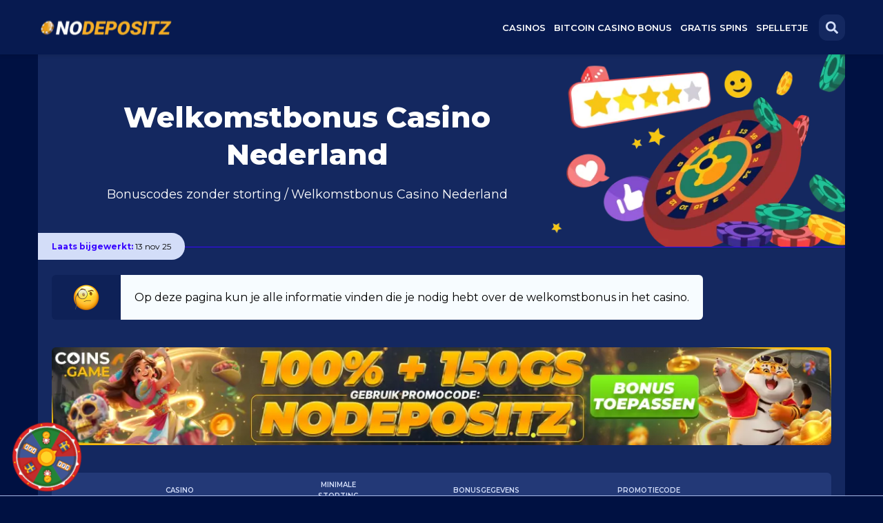

--- FILE ---
content_type: text/html; charset=UTF-8
request_url: https://nodepositz.com/nl/welcome-bonus/
body_size: 41187
content:
<!doctype html>
<html lang="nl-NL">
<head>
	<meta name="google-site-verification" content="ivxdxkAZ9FkBtOSnajWgkqELtxllQbLirz1442yPi7A" />
	<meta charset="UTF-8" />
	<meta name="viewport" content="width=device-width, initial-scale=1, maximum-scale=1" />
	<meta name='robots' content='index, follow, max-image-preview:large, max-snippet:-1, max-video-preview:-1' />
<link rel="alternate" href="https://nodepositz.com/welcome-bonus/" hreflang="en-US" />
<link rel="alternate" href="https://nodepositz.com/ca/welcome-bonus/" hreflang="en-CA" />
<link rel="alternate" href="https://nodepositz.com/es/welcome-bonus/" hreflang="es" />
<link rel="alternate" href="https://nodepositz.com/br/welcome-bonus/" hreflang="pt" />
<link rel="alternate" href="https://nodepositz.com/ja/welcome-bonus/" hreflang="ja" />
<link rel="alternate" href="https://nodepositz.com/de/welcome-bonus/" hreflang="de" />
<link rel="alternate" href="https://nodepositz.com/nl/welcome-bonus/" hreflang="nl" />

	<!-- This site is optimized with the Yoast SEO plugin v22.6 - https://yoast.com/wordpress/plugins/seo/ -->
	<title>Welkomstbonus Casino Nederland | NoDepositz</title>
	<meta name="description" content="Ben je op zoek naar een welkomstbonus casino in Nederland? Kijk dan hier waar je online op moet letten!" />
	<link rel="canonical" href="https://nodepositz.com/nl/welcome-bonus/" />
	<meta property="og:locale" content="nl_NL" />
	<meta property="og:locale:alternate" content="en_US" />
	<meta property="og:locale:alternate" content="es_ES" />
	<meta property="og:locale:alternate" content="pt_BR" />
	<meta property="og:locale:alternate" content="ja_JP" />
	<meta property="og:locale:alternate" content="de_DE" />
	<meta property="og:type" content="article" />
	<meta property="og:title" content="Welkomstbonus Casino Nederland | NoDepositz" />
	<meta property="og:description" content="Ben je op zoek naar een welkomstbonus casino in Nederland? Kijk dan hier waar je online op moet letten!" />
	<meta property="og:url" content="https://nodepositz.com/nl/welcome-bonus/" />
	<meta property="og:site_name" content="NoDepositz" />
	<meta property="article:publisher" content="https://www.facebook.com/nodepositzz" />
	<meta property="article:modified_time" content="2025-11-13T20:03:24+00:00" />
	<meta name="twitter:card" content="summary_large_image" />
	<meta name="twitter:site" content="@nodepositz" />
	<script type="application/ld+json" class="yoast-schema-graph">{"@context":"https://schema.org","@graph":[{"@type":"WebPage","@id":"https://nodepositz.com/nl/welcome-bonus/","url":"https://nodepositz.com/nl/welcome-bonus/","name":"Welkomstbonus Casino Nederland | NoDepositz","isPartOf":{"@id":"https://nodepositz.com/nl/#website"},"description":"Ben je op zoek naar een welkomstbonus casino in Nederland? Kijk dan hier waar je online op moet letten!","breadcrumb":{"@id":"https://nodepositz.com/nl/welcome-bonus/#breadcrumb"},"inLanguage":"nl-NL","potentialAction":[{"@type":"ReadAction","target":["https://nodepositz.com/nl/welcome-bonus/"]}]},{"@type":"BreadcrumbList","@id":"https://nodepositz.com/nl/welcome-bonus/#breadcrumb","itemListElement":[{"@type":"ListItem","position":1,"name":"Home","item":"https://nodepositz.com/nl/"},{"@type":"ListItem","position":2,"name":"Welkomstbonus Casino Nederland"}]},{"@type":"WebSite","@id":"https://nodepositz.com/nl/#website","url":"https://nodepositz.com/nl/","name":"NoDepositz","description":"Best no deposit codes for online casinos.","publisher":{"@id":"https://nodepositz.com/nl/#organization"},"potentialAction":[{"@type":"SearchAction","target":{"@type":"EntryPoint","urlTemplate":"https://nodepositz.com/nl/?s={search_term_string}"},"query-input":"required name=search_term_string"}],"inLanguage":"nl-NL"},{"@type":"Organization","@id":"https://nodepositz.com/nl/#organization","name":"NoDepositz","url":"https://nodepositz.com/nl/","logo":{"@type":"ImageObject","inLanguage":"nl-NL","@id":"https://nodepositz.com/nl/#/schema/logo/image/","url":"https://nodepositz.com/wp-content/uploads/2024/11/logo_nodepositz-optimized.png","contentUrl":"https://nodepositz.com/wp-content/uploads/2024/11/logo_nodepositz-optimized.png","width":512,"height":512,"caption":"NoDepositz"},"image":{"@id":"https://nodepositz.com/nl/#/schema/logo/image/"},"sameAs":["https://www.facebook.com/nodepositzz","https://x.com/nodepositz","https://www.instagram.com/p/C9NE1O3oL8c/","https://www.reddit.com/r/nodeposit/","https://www.linkedin.com/company/nodepositz/"]}]}</script>
	<!-- / Yoast SEO plugin. -->


<link rel="alternate" type="application/rss+xml" title="NoDepositz &raquo; feed" href="https://nodepositz.com/nl/feed/" />
<link rel="alternate" type="application/rss+xml" title="NoDepositz &raquo; reacties feed" href="https://nodepositz.com/nl/comments/feed/" />
<link rel="alternate" title="oEmbed (JSON)" type="application/json+oembed" href="https://nodepositz.com/wp-json/oembed/1.0/embed?url=https%3A%2F%2Fnodepositz.com%2Fnl%2Fwelcome-bonus%2F" />
<link rel="alternate" title="oEmbed (XML)" type="text/xml+oembed" href="https://nodepositz.com/wp-json/oembed/1.0/embed?url=https%3A%2F%2Fnodepositz.com%2Fnl%2Fwelcome-bonus%2F&#038;format=xml" />
<style id='wp-img-auto-sizes-contain-inline-css'>
img:is([sizes=auto i],[sizes^="auto," i]){contain-intrinsic-size:3000px 1500px}
/*# sourceURL=wp-img-auto-sizes-contain-inline-css */
</style>
<style id='wp-emoji-styles-inline-css'>

	img.wp-smiley, img.emoji {
		display: inline !important;
		border: none !important;
		box-shadow: none !important;
		height: 1em !important;
		width: 1em !important;
		margin: 0 0.07em !important;
		vertical-align: -0.1em !important;
		background: none !important;
		padding: 0 !important;
	}
/*# sourceURL=wp-emoji-styles-inline-css */
</style>
<style id='wp-block-library-inline-css'>
:root{--wp-block-synced-color:#7a00df;--wp-block-synced-color--rgb:122,0,223;--wp-bound-block-color:var(--wp-block-synced-color);--wp-editor-canvas-background:#ddd;--wp-admin-theme-color:#007cba;--wp-admin-theme-color--rgb:0,124,186;--wp-admin-theme-color-darker-10:#006ba1;--wp-admin-theme-color-darker-10--rgb:0,107,160.5;--wp-admin-theme-color-darker-20:#005a87;--wp-admin-theme-color-darker-20--rgb:0,90,135;--wp-admin-border-width-focus:2px}@media (min-resolution:192dpi){:root{--wp-admin-border-width-focus:1.5px}}.wp-element-button{cursor:pointer}:root .has-very-light-gray-background-color{background-color:#eee}:root .has-very-dark-gray-background-color{background-color:#313131}:root .has-very-light-gray-color{color:#eee}:root .has-very-dark-gray-color{color:#313131}:root .has-vivid-green-cyan-to-vivid-cyan-blue-gradient-background{background:linear-gradient(135deg,#00d084,#0693e3)}:root .has-purple-crush-gradient-background{background:linear-gradient(135deg,#34e2e4,#4721fb 50%,#ab1dfe)}:root .has-hazy-dawn-gradient-background{background:linear-gradient(135deg,#faaca8,#dad0ec)}:root .has-subdued-olive-gradient-background{background:linear-gradient(135deg,#fafae1,#67a671)}:root .has-atomic-cream-gradient-background{background:linear-gradient(135deg,#fdd79a,#004a59)}:root .has-nightshade-gradient-background{background:linear-gradient(135deg,#330968,#31cdcf)}:root .has-midnight-gradient-background{background:linear-gradient(135deg,#020381,#2874fc)}:root{--wp--preset--font-size--normal:16px;--wp--preset--font-size--huge:42px}.has-regular-font-size{font-size:1em}.has-larger-font-size{font-size:2.625em}.has-normal-font-size{font-size:var(--wp--preset--font-size--normal)}.has-huge-font-size{font-size:var(--wp--preset--font-size--huge)}.has-text-align-center{text-align:center}.has-text-align-left{text-align:left}.has-text-align-right{text-align:right}.has-fit-text{white-space:nowrap!important}#end-resizable-editor-section{display:none}.aligncenter{clear:both}.items-justified-left{justify-content:flex-start}.items-justified-center{justify-content:center}.items-justified-right{justify-content:flex-end}.items-justified-space-between{justify-content:space-between}.screen-reader-text{border:0;clip-path:inset(50%);height:1px;margin:-1px;overflow:hidden;padding:0;position:absolute;width:1px;word-wrap:normal!important}.screen-reader-text:focus{background-color:#ddd;clip-path:none;color:#444;display:block;font-size:1em;height:auto;left:5px;line-height:normal;padding:15px 23px 14px;text-decoration:none;top:5px;width:auto;z-index:100000}html :where(.has-border-color){border-style:solid}html :where([style*=border-top-color]){border-top-style:solid}html :where([style*=border-right-color]){border-right-style:solid}html :where([style*=border-bottom-color]){border-bottom-style:solid}html :where([style*=border-left-color]){border-left-style:solid}html :where([style*=border-width]){border-style:solid}html :where([style*=border-top-width]){border-top-style:solid}html :where([style*=border-right-width]){border-right-style:solid}html :where([style*=border-bottom-width]){border-bottom-style:solid}html :where([style*=border-left-width]){border-left-style:solid}html :where(img[class*=wp-image-]){height:auto;max-width:100%}:where(figure){margin:0 0 1em}html :where(.is-position-sticky){--wp-admin--admin-bar--position-offset:var(--wp-admin--admin-bar--height,0px)}@media screen and (max-width:600px){html :where(.is-position-sticky){--wp-admin--admin-bar--position-offset:0px}}

/*# sourceURL=wp-block-library-inline-css */
</style><style id='global-styles-inline-css'>
:root{--wp--preset--aspect-ratio--square: 1;--wp--preset--aspect-ratio--4-3: 4/3;--wp--preset--aspect-ratio--3-4: 3/4;--wp--preset--aspect-ratio--3-2: 3/2;--wp--preset--aspect-ratio--2-3: 2/3;--wp--preset--aspect-ratio--16-9: 16/9;--wp--preset--aspect-ratio--9-16: 9/16;--wp--preset--color--black: #000000;--wp--preset--color--cyan-bluish-gray: #abb8c3;--wp--preset--color--white: #FFFFFF;--wp--preset--color--pale-pink: #f78da7;--wp--preset--color--vivid-red: #cf2e2e;--wp--preset--color--luminous-vivid-orange: #ff6900;--wp--preset--color--luminous-vivid-amber: #fcb900;--wp--preset--color--light-green-cyan: #7bdcb5;--wp--preset--color--vivid-green-cyan: #00d084;--wp--preset--color--pale-cyan-blue: #8ed1fc;--wp--preset--color--vivid-cyan-blue: #0693e3;--wp--preset--color--vivid-purple: #9b51e0;--wp--preset--color--dark-gray: #28303D;--wp--preset--color--gray: #39414D;--wp--preset--color--green: #D1E4DD;--wp--preset--color--blue: #D1DFE4;--wp--preset--color--purple: #D1D1E4;--wp--preset--color--red: #E4D1D1;--wp--preset--color--orange: #E4DAD1;--wp--preset--color--yellow: #EEEADD;--wp--preset--gradient--vivid-cyan-blue-to-vivid-purple: linear-gradient(135deg,rgb(6,147,227) 0%,rgb(155,81,224) 100%);--wp--preset--gradient--light-green-cyan-to-vivid-green-cyan: linear-gradient(135deg,rgb(122,220,180) 0%,rgb(0,208,130) 100%);--wp--preset--gradient--luminous-vivid-amber-to-luminous-vivid-orange: linear-gradient(135deg,rgb(252,185,0) 0%,rgb(255,105,0) 100%);--wp--preset--gradient--luminous-vivid-orange-to-vivid-red: linear-gradient(135deg,rgb(255,105,0) 0%,rgb(207,46,46) 100%);--wp--preset--gradient--very-light-gray-to-cyan-bluish-gray: linear-gradient(135deg,rgb(238,238,238) 0%,rgb(169,184,195) 100%);--wp--preset--gradient--cool-to-warm-spectrum: linear-gradient(135deg,rgb(74,234,220) 0%,rgb(151,120,209) 20%,rgb(207,42,186) 40%,rgb(238,44,130) 60%,rgb(251,105,98) 80%,rgb(254,248,76) 100%);--wp--preset--gradient--blush-light-purple: linear-gradient(135deg,rgb(255,206,236) 0%,rgb(152,150,240) 100%);--wp--preset--gradient--blush-bordeaux: linear-gradient(135deg,rgb(254,205,165) 0%,rgb(254,45,45) 50%,rgb(107,0,62) 100%);--wp--preset--gradient--luminous-dusk: linear-gradient(135deg,rgb(255,203,112) 0%,rgb(199,81,192) 50%,rgb(65,88,208) 100%);--wp--preset--gradient--pale-ocean: linear-gradient(135deg,rgb(255,245,203) 0%,rgb(182,227,212) 50%,rgb(51,167,181) 100%);--wp--preset--gradient--electric-grass: linear-gradient(135deg,rgb(202,248,128) 0%,rgb(113,206,126) 100%);--wp--preset--gradient--midnight: linear-gradient(135deg,rgb(2,3,129) 0%,rgb(40,116,252) 100%);--wp--preset--gradient--purple-to-yellow: linear-gradient(160deg, #D1D1E4 0%, #EEEADD 100%);--wp--preset--gradient--yellow-to-purple: linear-gradient(160deg, #EEEADD 0%, #D1D1E4 100%);--wp--preset--gradient--green-to-yellow: linear-gradient(160deg, #D1E4DD 0%, #EEEADD 100%);--wp--preset--gradient--yellow-to-green: linear-gradient(160deg, #EEEADD 0%, #D1E4DD 100%);--wp--preset--gradient--red-to-yellow: linear-gradient(160deg, #E4D1D1 0%, #EEEADD 100%);--wp--preset--gradient--yellow-to-red: linear-gradient(160deg, #EEEADD 0%, #E4D1D1 100%);--wp--preset--gradient--purple-to-red: linear-gradient(160deg, #D1D1E4 0%, #E4D1D1 100%);--wp--preset--gradient--red-to-purple: linear-gradient(160deg, #E4D1D1 0%, #D1D1E4 100%);--wp--preset--font-size--small: 18px;--wp--preset--font-size--medium: 20px;--wp--preset--font-size--large: 24px;--wp--preset--font-size--x-large: 42px;--wp--preset--font-size--extra-small: 16px;--wp--preset--font-size--normal: 20px;--wp--preset--font-size--extra-large: 40px;--wp--preset--font-size--huge: 96px;--wp--preset--font-size--gigantic: 144px;--wp--preset--spacing--20: 0.44rem;--wp--preset--spacing--30: 0.67rem;--wp--preset--spacing--40: 1rem;--wp--preset--spacing--50: 1.5rem;--wp--preset--spacing--60: 2.25rem;--wp--preset--spacing--70: 3.38rem;--wp--preset--spacing--80: 5.06rem;--wp--preset--shadow--natural: 6px 6px 9px rgba(0, 0, 0, 0.2);--wp--preset--shadow--deep: 12px 12px 50px rgba(0, 0, 0, 0.4);--wp--preset--shadow--sharp: 6px 6px 0px rgba(0, 0, 0, 0.2);--wp--preset--shadow--outlined: 6px 6px 0px -3px rgb(255, 255, 255), 6px 6px rgb(0, 0, 0);--wp--preset--shadow--crisp: 6px 6px 0px rgb(0, 0, 0);}:where(.is-layout-flex){gap: 0.5em;}:where(.is-layout-grid){gap: 0.5em;}body .is-layout-flex{display: flex;}.is-layout-flex{flex-wrap: wrap;align-items: center;}.is-layout-flex > :is(*, div){margin: 0;}body .is-layout-grid{display: grid;}.is-layout-grid > :is(*, div){margin: 0;}:where(.wp-block-columns.is-layout-flex){gap: 2em;}:where(.wp-block-columns.is-layout-grid){gap: 2em;}:where(.wp-block-post-template.is-layout-flex){gap: 1.25em;}:where(.wp-block-post-template.is-layout-grid){gap: 1.25em;}.has-black-color{color: var(--wp--preset--color--black) !important;}.has-cyan-bluish-gray-color{color: var(--wp--preset--color--cyan-bluish-gray) !important;}.has-white-color{color: var(--wp--preset--color--white) !important;}.has-pale-pink-color{color: var(--wp--preset--color--pale-pink) !important;}.has-vivid-red-color{color: var(--wp--preset--color--vivid-red) !important;}.has-luminous-vivid-orange-color{color: var(--wp--preset--color--luminous-vivid-orange) !important;}.has-luminous-vivid-amber-color{color: var(--wp--preset--color--luminous-vivid-amber) !important;}.has-light-green-cyan-color{color: var(--wp--preset--color--light-green-cyan) !important;}.has-vivid-green-cyan-color{color: var(--wp--preset--color--vivid-green-cyan) !important;}.has-pale-cyan-blue-color{color: var(--wp--preset--color--pale-cyan-blue) !important;}.has-vivid-cyan-blue-color{color: var(--wp--preset--color--vivid-cyan-blue) !important;}.has-vivid-purple-color{color: var(--wp--preset--color--vivid-purple) !important;}.has-black-background-color{background-color: var(--wp--preset--color--black) !important;}.has-cyan-bluish-gray-background-color{background-color: var(--wp--preset--color--cyan-bluish-gray) !important;}.has-white-background-color{background-color: var(--wp--preset--color--white) !important;}.has-pale-pink-background-color{background-color: var(--wp--preset--color--pale-pink) !important;}.has-vivid-red-background-color{background-color: var(--wp--preset--color--vivid-red) !important;}.has-luminous-vivid-orange-background-color{background-color: var(--wp--preset--color--luminous-vivid-orange) !important;}.has-luminous-vivid-amber-background-color{background-color: var(--wp--preset--color--luminous-vivid-amber) !important;}.has-light-green-cyan-background-color{background-color: var(--wp--preset--color--light-green-cyan) !important;}.has-vivid-green-cyan-background-color{background-color: var(--wp--preset--color--vivid-green-cyan) !important;}.has-pale-cyan-blue-background-color{background-color: var(--wp--preset--color--pale-cyan-blue) !important;}.has-vivid-cyan-blue-background-color{background-color: var(--wp--preset--color--vivid-cyan-blue) !important;}.has-vivid-purple-background-color{background-color: var(--wp--preset--color--vivid-purple) !important;}.has-black-border-color{border-color: var(--wp--preset--color--black) !important;}.has-cyan-bluish-gray-border-color{border-color: var(--wp--preset--color--cyan-bluish-gray) !important;}.has-white-border-color{border-color: var(--wp--preset--color--white) !important;}.has-pale-pink-border-color{border-color: var(--wp--preset--color--pale-pink) !important;}.has-vivid-red-border-color{border-color: var(--wp--preset--color--vivid-red) !important;}.has-luminous-vivid-orange-border-color{border-color: var(--wp--preset--color--luminous-vivid-orange) !important;}.has-luminous-vivid-amber-border-color{border-color: var(--wp--preset--color--luminous-vivid-amber) !important;}.has-light-green-cyan-border-color{border-color: var(--wp--preset--color--light-green-cyan) !important;}.has-vivid-green-cyan-border-color{border-color: var(--wp--preset--color--vivid-green-cyan) !important;}.has-pale-cyan-blue-border-color{border-color: var(--wp--preset--color--pale-cyan-blue) !important;}.has-vivid-cyan-blue-border-color{border-color: var(--wp--preset--color--vivid-cyan-blue) !important;}.has-vivid-purple-border-color{border-color: var(--wp--preset--color--vivid-purple) !important;}.has-vivid-cyan-blue-to-vivid-purple-gradient-background{background: var(--wp--preset--gradient--vivid-cyan-blue-to-vivid-purple) !important;}.has-light-green-cyan-to-vivid-green-cyan-gradient-background{background: var(--wp--preset--gradient--light-green-cyan-to-vivid-green-cyan) !important;}.has-luminous-vivid-amber-to-luminous-vivid-orange-gradient-background{background: var(--wp--preset--gradient--luminous-vivid-amber-to-luminous-vivid-orange) !important;}.has-luminous-vivid-orange-to-vivid-red-gradient-background{background: var(--wp--preset--gradient--luminous-vivid-orange-to-vivid-red) !important;}.has-very-light-gray-to-cyan-bluish-gray-gradient-background{background: var(--wp--preset--gradient--very-light-gray-to-cyan-bluish-gray) !important;}.has-cool-to-warm-spectrum-gradient-background{background: var(--wp--preset--gradient--cool-to-warm-spectrum) !important;}.has-blush-light-purple-gradient-background{background: var(--wp--preset--gradient--blush-light-purple) !important;}.has-blush-bordeaux-gradient-background{background: var(--wp--preset--gradient--blush-bordeaux) !important;}.has-luminous-dusk-gradient-background{background: var(--wp--preset--gradient--luminous-dusk) !important;}.has-pale-ocean-gradient-background{background: var(--wp--preset--gradient--pale-ocean) !important;}.has-electric-grass-gradient-background{background: var(--wp--preset--gradient--electric-grass) !important;}.has-midnight-gradient-background{background: var(--wp--preset--gradient--midnight) !important;}.has-small-font-size{font-size: var(--wp--preset--font-size--small) !important;}.has-medium-font-size{font-size: var(--wp--preset--font-size--medium) !important;}.has-large-font-size{font-size: var(--wp--preset--font-size--large) !important;}.has-x-large-font-size{font-size: var(--wp--preset--font-size--x-large) !important;}
/*# sourceURL=global-styles-inline-css */
</style>

<style id='classic-theme-styles-inline-css'>
/*! This file is auto-generated */
.wp-block-button__link{color:#fff;background-color:#32373c;border-radius:9999px;box-shadow:none;text-decoration:none;padding:calc(.667em + 2px) calc(1.333em + 2px);font-size:1.125em}.wp-block-file__button{background:#32373c;color:#fff;text-decoration:none}
/*# sourceURL=/wp-includes/css/classic-themes.min.css */
</style>
<link rel='stylesheet' id='twenty-twenty-one-custom-color-overrides-css' href='https://nodepositz.com/wp-content/themes/nodepositz/assets/css/custom-color-overrides.css?ver=6.9' media='all' />
<link rel='stylesheet' id='contact-form-7-css' href='https://nodepositz.com/wp-content/plugins/contact-form-7/includes/css/styles.css?ver=6.1' media='all' />
<link rel='stylesheet' id='ez-toc-css' href='https://nodepositz.com/wp-content/plugins/easy-table-of-contents/assets/css/screen.min.css?ver=2.0.73' media='all' />
<style id='ez-toc-inline-css'>
div#ez-toc-container .ez-toc-title {font-size: 120%;}div#ez-toc-container .ez-toc-title {font-weight: 500;}div#ez-toc-container ul li {font-size: 95%;}div#ez-toc-container ul li {font-weight: 500;}div#ez-toc-container nav ul ul li {font-size: 90%;}div#ez-toc-container {background: #fff;border: 1px solid #ddd;}div#ez-toc-container p.ez-toc-title , #ez-toc-container .ez_toc_custom_title_icon , #ez-toc-container .ez_toc_custom_toc_icon {color: #999;}div#ez-toc-container ul.ez-toc-list a {color: #428bca;}div#ez-toc-container ul.ez-toc-list a:hover {color: #2a6496;}div#ez-toc-container ul.ez-toc-list a:visited {color: #428bca;}
/*# sourceURL=ez-toc-inline-css */
</style>
<link rel='stylesheet' id='twenty-twenty-one-style-css' href='https://nodepositz.com/wp-content/themes/nodepositz/style.css?ver=6.9' media='all' />
<link rel='stylesheet' id='twenty-twenty-one-print-style-css' href='https://nodepositz.com/wp-content/themes/nodepositz/assets/css/print.css?ver=6.9' media='print' />
<script src="https://nodepositz.com/wp-includes/js/jquery/jquery.min.js?ver=3.7.1" id="jquery-core-js"></script>
<script src="https://nodepositz.com/wp-includes/js/jquery/jquery-migrate.min.js?ver=3.4.1" id="jquery-migrate-js"></script>
<link rel="https://api.w.org/" href="https://nodepositz.com/wp-json/" /><link rel="alternate" title="JSON" type="application/json" href="https://nodepositz.com/wp-json/wp/v2/pages/67118" /><link rel="EditURI" type="application/rsd+xml" title="RSD" href="https://nodepositz.com/xmlrpc.php?rsd" />
<meta name="generator" content="WordPress 6.9" />
<link rel='shortlink' href='https://nodepositz.com/?p=67118' />
<link rel="icon" href="https://nodepositz.com/wp-content/uploads/2024/11/logo_nodepositz-150x150-optimized.png" sizes="32x32" />
<link rel="icon" href="https://nodepositz.com/wp-content/uploads/2024/11/logo_nodepositz-300x300-optimized.png" sizes="192x192" />
<link rel="apple-touch-icon" href="https://nodepositz.com/wp-content/uploads/2024/11/logo_nodepositz-300x300-optimized.png" />
<meta name="msapplication-TileImage" content="https://nodepositz.com/wp-content/uploads/2024/11/logo_nodepositz-300x300-optimized.png" />
	
	<link rel="icon" href="/wp-content/themes/nodepositz/app/img/favicon/favicon.ico" />
	<link rel="stylesheet" href="https://unpkg.com/aos@next/dist/aos.css" />
	<link rel="stylesheet" href="/wp-content/themes/nodepositz/app/css/main.min.css" />
	<link rel="preconnect" href="https://fonts.googleapis.com" />
	<link rel="preconnect" href="https://fonts.gstatic.com" crossorigin />
	<link href="https://fonts.googleapis.com/css2?family=Montserrat:ital,wght@0,100..900;1,100..900&family=Open+Sans:ital,wght@0,300..800;1,300..800&display=swap" rel="stylesheet" />
	<link rel="stylesheet" type="text/css" href="https://cdnjs.cloudflare.com/ajax/libs/magnific-popup.js/1.1.0/magnific-popup.min.css">

	<style>
	.submenu-list>li>span{display:inline-flex;align-items:center;color:#fff;font-size:14px;font-weight:700;line-height:1.2142;gap:8px}.submenu-list>li>img{flex-shrink:0;width:18px;height:18px}
	.page-block .alignleft {float: left;}
	.page-block .alignright {float: right;}
	.net-item__header h3 {
		font-weight: 700;
		color: #001142;
		font-size: 20px;
	}
	.faq h3 {
		margin-bottom: 0;
	}
	.table .table-head {
		font-size: 10px;
		line-height: 1;
		color: #001142;
		font-weight: 600;
	}
	.search-list {
		position: absolute;
		left: 0;
		right: 0;
		display: inline-block;
		width: 455px;
		max-width: 100%;
		margin: 0 auto;
	}
	.search-list a:hover {
		color: #f7c512;
	}
	.search-list .results {
		background: #051749;
		border: 1px solid #1981f1;
		border-radius: 12px;
		padding: 15px 20px 15px 20px;
	}
	.search-list__head {
		font-weight: bold;
		line-height: 1.3;
	}
	.search-list__row {
	    display: -webkit-box;
		display: -ms-flexbox;
		display: flex;
		border-bottom: 1px solid #45414b;
		padding: 5px 0;
	}
	
	.search-list__img {
        width: 123px;
        height: auto;
        -webkit-box-flex: 0;
        -ms-flex-positive: 0;
        flex-grow: 0;
        margin-right: 15px;
        overflow: hidden;
        border-radius: 10px;
		display: flex;
		align-items: center;
	}
	
	.page-block h2 {
		margin-top: 30px;
		margin-bottom: 10px;
	}
	
	.page-block p:last-child {
		margin-bottom: 20px;
	}
	
	.wpb_wrapper table {
		border-collapse: collapse;
	}
	
	.wpb_wrapper table td {
		padding: 10px;
	}
	
	.wpb_wrapper table tr th {
		background: #233977;
		border: 1px solid #fff !important;
		font-weight: bold;
		border: none;
		padding: 15px;
	}
	
	.wpb_wrapper table tr th {
		background: #233977;
    }
	
	2.step {
		margin-bottom: 20px;
	}
	
	.page-block table {
		border-collapse: collapse;
		margin-top: 10px;
		margin-bottom: 10px;
	}
	
	.page-block table tr th {
		background: #233977;
		border: 1px solid #fff !important;
		font-weight: bold;
		border: none;
		padding: 15px;
	}
	
	.page-block table tr th {
		background: #233977;
    }
	
	.page-block table tr td {
		border: 1px solid #fff;
		padding: 15px;
	}
	
	.page-block ol li {
		list-style-type: decimal;
	}
	
	.page-block ul li {
		list-style-type: circle !important;
	}
	
	.page-block ol li a {
		color: #1981f1;
	}
	
	.page-block ol li a:hover {
		color: #3907ff;
		text-decoration: underline;
	}
	
	.page-block img.aligncenter {
		display: block;
		margin: 0 auto;
	}
	
	.page-block table.aligncenter {
		margin: 0 auto;
		margin-top: 10px;
		margin-bottom: 15px;
	}
	
	.page-block table {
		margin: 0 auto;
		margin-top: 10px;
		margin-bottom: 15px;
	}
	
	.clipboard-val {
		margin: 0 auto;
	}
	
	.page-block .net {
		margin-bottom: 10px;
	}
	
	.page-block ul li {
		margin-left: 15px;
		padding-left: 5px;
	}
	
	.page-block ul li::before {
		display: none;
	}
	
	.grid {
		margin-bottom: 15px;
	}
	
	.step-item__img {
		margin-left: auto;
	}
	
	.footer_text {
		color: #d3ddf8;
		font-size: 12px;
		text-align: center;
		margin-top:15px;
		margin-bottom: 5px;
		border-top: 2px solid #d3ddf8;
		padding-top: 20px;
	}
	
	.mfp-container, img.mfp-img {
		cursor: pointer;
	}
	
	.cv_error.inline {
		display: inline !important;
	}
	
	@media (max-width: 767px) {
		2.main-list>li:hover .submenu {
			display: block;
		}
	
	    	}
	
	.fix-close2 {
		right: 0;
		position: absolute;
		bottom: calc(100% - 10px);
		background: #f7fcff;
		border-radius: 6px 6px 0 0;
		width: 50px;
		height: 50px;
		display: flex;
		align-items: center;
		justify-content: center;
		cursor: pointer;
	}
	
		.main-list>li>a {
        font-size: 13px;
    }
	
	.main-list>li+li {
		margin-left: 12px;
	}
		
	.main-nav {
		margin-left: auto;
	}
	
	.clipboard {
		width: 150px;
	}
	
	.card-text {
		width: 300px;
	}
	
	.card-nav .btn.btn-yellow {
		padding: 18px 12px 16px 12px;
	}
	
	.subscribe-row .btn-yellow {
		background: #1cc39b !important;
	}
	
	@media (min-width: 768px) {
	.subscribe-row .mc4wp-form-fields {
		width: 458px;
		margin: 0 auto;
		text-align: center;
	}
	
	.subscribe-row .mc4wp-form-fields .form-item, .subscribe-row .mc4wp-form-fields form-item {
		float: left;
	}
	
	.subscribe-row .form-item:first-child {
		display: none;
	}
	
	.subscribe-row .form-item:nth-child(2) {
		width: 300px;
	}
	
	.subscribe-row .form-item:last-child {
		width: 158px;
	}
	
	#wag_calc>.container #calculator .input-field .to_top {
		top: 35px !important;
	}
	
	#wag_calc>.container #calculator .input-field .to_bottom {
		top: 46px !important;
	}
	
	}
	
	.isFix .rulet-toggler {
		bottom: -25px;
	}
	
	.casino-promo .clipboard {
		width: auto;
	}
	
	.games-pay {
		display: none;
	}
	
	.games-pay.show {
		display: flex;
	}
	
	.popular-item__content .btn {
        padding: 11px 9px;
	}
	
	.favorite-item__img {
		background: #2C1682;
	}
	
	.favorite-item__img img {
		width: 65%;
	}
	
	.fav-item__img.fav-item__img--light {
		background: #2C1682;
	}
	
	.fav-item__img.fav-item__img--light img {
		width: 65%;
	}
	
	.games-pay {
		width: 49px;
		height: 49px;
	}
	
	.fav-item__img--light .fav-item__hover {
		color: #fff;
	}
	
	body {
		overflow-x: hidden;
	}
	
	.footer-top__item:nth-child(3) {
		max-width: 178px;
	}
	
	.footer-top__item:last-child {
		max-width: 200px;
	}
	
		
		
		
		
	.rating {
		gap: 10px;
	}
	
	.popular-item__img img {
		max-width: 110px;
	}
	
	.popular-box {
		position: relative;
	}
	
	.popular-hidden {
		display: none;
		position: relative;
		top: 100%;
		left: 0;
		width: 100%;
		transition: all 1s ease;
	}
	
	.popular-box:hover .popular-hidden {
		display: block;
	}
	
	.casino-flex p span {
        font-weight: bold;
    }
	
	.fix .popular-item__left {
		background: #0e2157;
	}
	
	.display_mobile {
		display: none;
	}
	
	.show_menu_links {
		display: none;
	}
	
	@media (max-width: 767px) {
		body {
			overflow-x: hidden;
		}
		
		.card-price__head {
			text-transform: uppercase;
		}
		
		.step-item__img {
			margin: 0 auto;
		}
		
		.card-nav .btn {
            max-width: 200px;
        }
		
		.page-block table tr td {
			padding: 10px;
		}
		
		#wag_calc>.container #calculator .top_bar .select-wager-type>div {
			line-height: 1;
		}
		
		#wag_calc>.container #calculator .top_bar .select-wager-type #free {
			margin-top: auto;
			margin-bottom: auto;
		}
		
		#wag_calc>.container #calculator .choice_content .input-field {
			width: 100% !important;
			margin-left: 0 !important;
		}
		
		#wag_calc>.container #calculator .input-field .indice_type {
            top: auto !important;
		    margin-top: 18px;
        }
		
		#wag_calc>.container #calculator {
            height: 782px !important;
        }
		
		#wag_calc>.container #calculator .top_bar .select-wager-type {
			position: relative;
			width: 92.1%;
			margin: 0 auto;
		}
		
		#wag_calc>.container #calculator .result {
			padding: 10px 0 10px 0 !important;
		}
		
		#wag_calc>.container #calculator .result2 {
			margin-top: 88px !important;
		}
		
		#wag_calc>.container #calculator .choice_content .double {
            display: block !important;
			width: 100% !important;
			margin: 0 !important;
		}
		
		#wag_calc>.container #calculator .choice_content .double .input-field {
            margin: 16px 0 0 0 !important;
        }
		
		#wag_calc>.container #calculator .choice_content .bonus-limit {
            margin-bottom: 16px;
        }
		
		#wag_calc>.container #calculator .choice_content .bonus-limit2 {
			margin-bottom: 0;
		}
		
		#wag_calc>.container #calculator .choice_content .free2 {
			margin-bottom: 16px;
		}
		
		#wag_calc>.container #calculator .double .input-field.wagering_type {
			margin: 0 !important;
		}
		
		#wag_calc>.container #calculator .input-field.game_contribution {
			margin: 426px 0 0 0 !important;
		}
		
		#wag_calc>.container #calculator .input-field.game_contribution2 {
			margin: 346px 0 0 0 !important;
		}
		
		.h1 {
            font-size: 28px;
        }
		
		.rating-table__text {
			font-size: 14px;
		}
		
		.rating-value__head {
            font-size: 16px;
        }
		
		.rating-table__value {
            font-size: 18px;
        }
		
		.casino-flex p {
            font-size: 16px;
        }
		
		.logo img {
			max-width: 165px;
		}
		
		.header {
			background: #0e2157;
	    }
		
		2.casino {
            padding: 20px 25px 30px;
        }
		
		.casino-promo .clipboard {
			font-size: 22px;
			padding: 13px 16px;
		}
		
		.page-sidebar.sticky-bottom {
            width: 110.5%;
            margin-left: -5.4%;
        }
		
		.fix .popular-item__left {
			background: transparent;
		}
		
		.display_pc {
			display: none;
		}
		
		.display_mobile {
			display: block;
		}
		
		.display_mobile.rulet-header {
			display: inline-block !important;
		}
		
		.fix.cookies_block .fix-close2 {
			top: -69px;
		}
		
		.fix.cookies_block .popular-item__left {
			justify-content: start;
		}
		
		.fix.cookies_block .popular-item__img img {
			border-radius: 6px;
		}
		
		.fix.cookies_block .popular-item__text {
			width: 100%;
		}
		
		.fix.cookies_block .popular-item .btn {
			margin-top: 5px;
		}
		
		.footer-top__item:nth-child(3) {
			max-width: max-content
		}
		
		.rulet-toggler {
			position: fixed;
		}
		
		.main-list {
		    text-align: center;
        }
		
		.main-list>li>a {
            padding-right: 0;
			width: max-content;
			margin: 0 auto;
        }
		
		.main-list .submenu-inner {
            display: flex;
            flex-wrap: wrap;
            list-style-type: none;
            padding: 0;
            margin: 0;
        }

        .main-list .submenu-inner li {
            width: 50%;
            box-sizing: border-box;
            padding: 5px;
        }

        .main-list .submenu-inner li a {
            display: block;
            text-decoration: none;
			padding-bottom: 15px;
        }
		
		.main-list .submenu-list li {
			text-align: left;
        }
		
		.main-list .submenu-list>li>a:first-child {
			margin-bottom: 15px;
		}
		
		.main-list>li .submenu.hide {
		    display: none !important;
	    }
		
		.main-list .hide_menu_link_mobile {
		    display: none;
	    }
		
		.favorite-item__img img {
			width: 90%;
		}
		
		#wag_calc>.container #calculator .choice_content .select-currency-type>div {
			font-size: 18px !important;
			font-weight: bold;
			padding: 10px 0 !important;
		}
		
		#wag_calc>.container #calculator .choice_content .select-currency-type>div:last-child {
			border-right: none;
		}
	
	    .wpb_wrapper table {
		    width: 100%;
	    }
		
	    table {
			width: 100%;
            display: block;
            overflow-x: auto;
            -webkit-overflow-scrolling: touch; 
        }
		
		.page-block .alignright {
            float: none;
			display: block;
			margin: 0 auto;
        }
	    
		.isFix .rulet-toggler, .rulet-toggler.active {
			display: none !important;
			opacity: 0 !important;
		}
		
		.isFix .rulet-toggler.rulet-toggler-header, .rulet-toggler.active.rulet-toggler-header  {
			position: relative;
			display: block !important;
			opacity: 1 !important;
			width: 45px;
            height: 45px;
            margin-top: -45px;
			bottom: -55px;
		}
		
		.isFix .rulet-toggler.rulet-toggler-header img, .rulet-toggler.active.rulet-toggler-header img  {
			width: 45px !important;
            height: 45px !important;
		}
		
		#wag_calc>.container #calculator .choice_content .input-field select {
			color: #000 !important;
		}
		
		.fix.cookies_block .popular-item__img {
            height: auto;
            max-width: 106px;
		}
		
		.fix.cookies_block .popular-item__left {
            margin-bottom: 0;
        }
		
		.fix .popular-item .btn {
            max-width: 170px;
            padding: 20.5px 8px;
            font-size: 20px;
        }
		
		.casino-img {
            min-height: 146px;
        }
		
		.footer-list li {
            margin-bottom: 15px;
        }
		
		.footer-list {
            margin-top: 0;
            text-align: right;
        }
		
		.footer-top__row {
			justify-content: right;
		}
		
		.footer-img img {
            display: inline;
            margin-left: 90px;
        }
		
		.show_menu_links {
			display: block;
		}
	}
	
	.compare ul li {
		list-style: none !important;
	}
	
	.fix.review_popup {
		display: none;
	}
	
	.fix.cookies_block {
		display: none;
	}
	
	.compare-item .compare-text span {
		font-weight: bold;
	}
	
	.step {
		background: #F7FCFF;
		border-bottom: 1px solid #A8B9E8;
		border-radius: 0;
	}
	
	.claim-item__head span {
		font-weight: bold;
	}
	
	.card-text span {
		font-weight: bold;
	}
	
	.fix .popular-item__text span {
		font-weight: bold;
	}
	
	.fav-item__hover span {
		font-weight: bold;
	}
	
	.popular-item__text span {
		font-weight: bold;
	}
	
	.favorite-item__text span {
		font-weight: bold;
	}
	
	.search-list__img {
		width: auto;
		height: 41px;
		min-width: 123px;
		max-width: 123px;
		max-height: 41px;
	}
	
	.search-list__img img {
		width: auto;
		height: 31px;
		margin: 0 auto;
	}
	
	.won-img__text span {
		font-weight: bold;
	}
	
	.page-block table tr td {
        text-align: center;
    }
	
	.page-block table tr td a {
        color: #1981f1;
    }
	
	.page-block table tr td a:hover {
        color: #3907ff;
		text-decoration: underline;
    }
	
	.mc4wp-form .form-check__item label a {
	    text-decoration: underline;	
	}
	
	.mc4wp-form .form-check__item label a:hover {
	    text-decoration: none;
	}
	
	.mc4wp-form .mc4wp-form-error {
	    color: red;
		font-size: 14px;
	}
	
	.mc4wp-form input.has-error {
		background: #fbe9e7;
		border-color: red;
	}
	
	.header {
		position: fixed;
		top: 0;
		left: 0;
		width: 100%;
		z-index: 1000;
		box-shadow: 0 2px 5px rgba(0, 0, 0, 0.1);
	}
	
	.wrapper {
		position: absolute;
		left: 50%;
		top: 50%;
		transform: translate(-50%, -50%);
		z-index: 2;
		cursor: pointer;
	}
	
	#pulseImage {
		transform-origin: center;
		animation: pulse 1.5s infinite;
		position: static;
	}
	
	#pulseImage-disabled {
		transform-origin: center;
	}
	
	@keyframes pulse {
		0% {
			transform: scale(1);
			opacity: 1;
		}
		50% {
			transform: scale(1.1);
			opacity: 0.7;
		}
		100% {
			transform: scale(1);
			opacity: 1;
		}
	}
	
	.rulet-spin__spin_text {
		position: absolute;
		left: 50%;
		top: 56.5%;
		transform: translate(-50%, -50%);
		font-size: 22px;
		color: #fff;
		font-weight: bold;
	}
	
	#confettiCanvas {
        position: fixed;
        top: 0;
        left: 0;
        width: 100%;
        height: 100%;
        pointer-events: none;
		z-index: 100500;
    }
	
	.won-img__head {
		text-transform: uppercase;
	}
	</style>
	<style>
		@media (max-width: 767px) {
			.page-box .table.table2 {
				min-width: 100%;
			}
			.page-box .table.table2 tbody {
				display: block;
				width: 100%;
			}
			.page-box .table.table2 th, .page-box .table.table2 td {
				display: none;
			}
			.page-box .table.table2 th:nth-child(1), .page-box .table.table2 th:nth-child(2), .page-box .table.table2 td:nth-child(1), .page-box .table.table2 td:nth-child(2) {
				display: block;
			}
			.page-box .table.table2 tr {
				display: flex;
				justify-content: space-between;
				width: 100%;
				margin-top: 6px;
			}
			.page-box .table.table2 th:nth-child(1), .page-box .table.table2 td:nth-child(1) {
				width: 100px;
			}
			.page-box .table.table2 th:nth-child(2), .page-box .table.table2 td:nth-child(2) {
				width: calc(100% - 106px);
			}
		}
	</style>
	
	<style>
@media only screen and (max-width: 767px) {
    .fix .popular-item .clipboard {
        width: 50%;
        font-size: 16px;
        height: 34px;
        max-width: 160px;
        margin-left: auto;
        margin-right: auto;
        padding: 8px 11px;
    }
	
	.main-nav.open {
		height: 400px;
		position: fixed;
		top: 0;
		left: 0;
		right: 0;
		bottom: 0;
		margin: 0 auto;
		overflow-y: auto;
		-webkit-overflow-scrolling: touch;
		z-index: 9999;
	}
}

.card-header__item:nth-child(2) {
    max-width: 110px;
}
	</style>
</head>

<body id="body">
		<a href="#body" class="scroll-top">
			<svg width="10" height="6" viewBox="0 0 10 6" fill="none" xmlns="http://www.w3.org/2000/svg">
				<path d="M1 5L5 1L9 5" stroke="white" stroke-width="2" stroke-linecap="round" stroke-linejoin="round" />
			</svg>
		</a>

		<!-- HEADER START -->

		<header class="header">
			<div class="container">
				<div class="header-row">
					<a href="https://nodepositz.com/nl/" class="logo">
						<img src="/wp-content/themes/nodepositz/app/img/logo.png" alt="alt" width="200" height="37" />
					</a>
					<nav class="main-nav">
						<div class="search-toggler d-lg-none">
							<svg width="18" height="18" viewBox="0 0 18 18" fill="none" xmlns="http://www.w3.org/2000/svg">
								<path
									d="M17.7552 15.5622L14.2499 12.0574C14.0917 11.8992 13.8772 11.8113 13.6522 11.8113H13.0791C14.0495 10.5705 14.6261 9.00967 14.6261 7.31179C14.6261 3.27273 11.3528 0 7.31303 0C3.27329 0 0 3.27273 0 7.31179C0 11.3508 3.27329 14.6236 7.31303 14.6236C9.01121 14.6236 10.5723 14.0471 11.8134 13.0768V13.6498C11.8134 13.8748 11.9013 14.0892 12.0595 14.2474L15.5648 17.7522C15.8953 18.0826 16.4297 18.0826 16.7567 17.7522L17.7517 16.7573C18.0822 16.4269 18.0822 15.8926 17.7552 15.5622ZM7.31303 11.8113C4.82731 11.8113 2.81271 9.80061 2.81271 7.31179C2.81271 4.82648 4.82379 2.81223 7.31303 2.81223C9.79876 2.81223 11.8134 4.82297 11.8134 7.31179C11.8134 9.79709 9.80228 11.8113 7.31303 11.8113Z"
									fill="#D3DDF8"
								/>
							</svg>
						</div>
		  		  
		   
		  		  <ul class="main-list">
		    			  		        		            <li><a >Casinos</a> 
					    						<div class="submenu" style="width: 275px;">
						<div class="submenu-top">
                        						
												
									
					    <ul class="submenu-list submenu-list--100" style="position:relative">
						    						    								    <li class="menu_link menu_link-Online_Casino_Echt_Geld " style="position:relative" test>
																		    <a href="https://nodepositz.com/nl/real-money/"><img src="https://nodepositz.com/wp-content/uploads/2024/04/menu-icon-1-optimized.png" alt="alt" width="18" height="18" /><span>Online Casino Echt Geld</span></a>
																		
																		
								    </li>
																						    <li class="menu_link menu_link-Live_Casino " style="position:relative" test>
																		    <a href="https://nodepositz.com/nl/live-casino/"><img src="https://nodepositz.com/wp-content/uploads/2024/10/Live-Casinos-optimized.png" alt="alt" width="18" height="18" /><span>Live Casino</span></a>
																		
																		
								    </li>
																						    <li class="menu_link menu_link-Welkomstbonus " style="position:relative" test>
																		    <a style="color: #f7c512;"><img src="https://nodepositz.com/wp-content/uploads/2024/04/menu-icon-13-optimized.png" alt="alt" width="18" height="18" /><span>Welkomstbonus</span></a>
																		
																		
								    </li>
																						    <li class="menu_link menu_link-Casino_Reload_Bonus " style="position:relative" test>
																		    <a href="https://nodepositz.com/nl/reload-bonus/"><img src="https://nodepositz.com/wp-content/uploads/2024/10/Match-Bonus-optimized.png" alt="alt" width="18" height="18" /><span>Casino Reload Bonus</span></a>
																		
																		
								    </li>
																						    <li class="menu_link menu_link-High_Roller_Bonus " style="position:relative" test>
																		    <a href="https://nodepositz.com/nl/high-roller-bonus/"><img src="https://nodepositz.com/wp-content/uploads/2024/10/Free-Casino-optimized.png" alt="alt" width="18" height="18" /><span>High Roller Bonus</span></a>
																		
																		
								    </li>
																						    <li class="menu_link menu_link-Cashback_casino " style="position:relative" test>
																		    <a href="https://nodepositz.com/nl/cashback-casino/"><img src="https://nodepositz.com/wp-content/uploads/2024/10/No-Max-Cashout-Bonus-optimized.png" alt="alt" width="18" height="18" /><span>Cashback casino</span></a>
																		
																		
								    </li>
																						    <li class="menu_link menu_link-Casino_zonder_rondspeelvoorwaarden " style="position:relative" test>
																		    <a href="https://nodepositz.com/nl/no-wagering-casinos/"><img src="https://nodepositz.com/wp-content/uploads/2024/04/menu-icon-7-optimized.png" alt="alt" width="18" height="18" /><span>Casino zonder rondspeelvoorwaarden</span></a>
																		
																		
								    </li>
																					<div class="close_menu_mobile display_mobile" style="position: absolute;top: -15px;right:0;"><img style="width:15px;" src="/wp-content/themes/nodepositz/app/img/close_menu_mobile.png"></div>
						</ul>
						</div>
						</div>
											</li>
						            <li><a href="https://nodepositz.com/nl/bitcoin-casinos/">Bitcoin Casino Bonus</a> 
					    					</li>
						            <li><a href="https://nodepositz.com/nl/free-spins/">Gratis Spins</a> 
					    					</li>
						            <li><a >Spelletje</a> 
					    						<div class="submenu" style="width: 275px;">
						<div class="submenu-top">
                        						
												
									
					    <ul class="submenu-list submenu-list--100" style="position:relative">
						    						    								    <li class="menu_link menu_link-Roulette_Bonus " style="position:relative" test>
																		    <a href="https://nodepositz.com/nl/roulette/"><img src="https://nodepositz.com/wp-content/uploads/2024/10/Daily-Free-Spins-optimized.png" alt="alt" width="18" height="18" /><span>Roulette Bonus</span></a>
																		
																		
								    </li>
																						    <li class="menu_link menu_link-Bingo_Bonus " style="position:relative" test>
																		    <a href="https://nodepositz.com/nl/bingo-bonus/"><img src="https://nodepositz.com/wp-content/uploads/2024/10/Free-Spins-optimized.png" alt="alt" width="18" height="18" /><span>Bingo Bonus</span></a>
																		
																		
								    </li>
																					<div class="close_menu_mobile display_mobile" style="position: absolute;top: -15px;right:0;"><img style="width:15px;" src="/wp-content/themes/nodepositz/app/img/close_menu_mobile.png"></div>
						</ul>
						</div>
						</div>
											</li>
							  					  </ul>
		  		  
					</nav>
					<div class="search-toggler d-none d-lg-inline-flex">
						<svg width="18" height="18" viewBox="0 0 18 18" fill="none" xmlns="http://www.w3.org/2000/svg">
							<path
								d="M17.7552 15.5622L14.2499 12.0574C14.0917 11.8992 13.8772 11.8113 13.6522 11.8113H13.0791C14.0495 10.5705 14.6261 9.00967 14.6261 7.31179C14.6261 3.27273 11.3528 0 7.31303 0C3.27329 0 0 3.27273 0 7.31179C0 11.3508 3.27329 14.6236 7.31303 14.6236C9.01121 14.6236 10.5723 14.0471 11.8134 13.0768V13.6498C11.8134 13.8748 11.9013 14.0892 12.0595 14.2474L15.5648 17.7522C15.8953 18.0826 16.4297 18.0826 16.7567 17.7522L17.7517 16.7573C18.0822 16.4269 18.0822 15.8926 17.7552 15.5622ZM7.31303 11.8113C4.82731 11.8113 2.81271 9.80061 2.81271 7.31179C2.81271 4.82648 4.82379 2.81223 7.31303 2.81223C9.79876 2.81223 11.8134 4.82297 11.8134 7.31179C11.8134 9.79709 9.80228 11.8113 7.31303 11.8113Z"
								fill="#D3DDF8"
							/>
						</svg>
					</div>
					
					<div class="display_mobile rulet-header" style="display: none;margin-left: 50px;">
					    <a href="#modalRulet" data-effect="mfp-zoom-out" class="modal-init rulet-toggler rulet-toggler-header">
						    <img src="/wp-content/themes/nodepositz/app/img/rulet.png" alt="alt" />
		                </a>
					</div>
					
					<div class="hamburger hamburger--vortex">
						<div class="hamburger-box">
							<div class="hamburger-inner"></div>
						</div>
					</div>
				</div>
			</div>
			
			<form role="search" method="get" class="search" action="https://nodepositz.com/nl/" >
				<div class="search-row">
					<input type="text" name="s" id="keyword" class="form-input form-input--white" placeholder="Zoeken naar casino's, bonussen, spellen" onkeyup="search_fetch();" />
					<button type="submit" class="btn btn-green">ZOEKEN</button>
				</div>
				<div class="search-list" id="datafetch"></div>
			</form>
		</header>

		<!-- HEADER END -->


<!-- MAIN CONTENT START -->

<main class="main">
	<section class="page">
		<div class="container">

<style>
.alert-content p {
	margin-bottom: 0 !important;
}
.step-item__text a {
	color: #1981f1;
}
.step-item__text a:hover {
    color: #3907ff;
    text-decoration: underline;
}
.page-block h3 a {
	color: #1981f1;
}
.page-block h3 a:hover {
    color: #3907ff;
    text-decoration: underline;
}

@media (max-width: 767px) {
	.wpb_wrapper img.alignright, .wpb_wrapper img.aligncenter, .wpb_wrapper img.alignleft {
		margin: 0 auto;
		display: block;
	}
}
</style>

            <div class="home-banner home-banner--home">
				<h1 class="h1">
				    Welkomstbonus Casino Nederland				</h1>
				<ol class="breadcrumb">
					<li class="breadcrumb-item"><a href="https://nodepositz.com/nl/">Bonuscodes zonder storting</a></li>
										<li class="breadcrumb-item active" aria-current="page">Welkomstbonus Casino Nederland</li>
				</ol>
				<img src="https://nodepositz.com/wp-content/uploads/2024/05/header-img__page-2-optimized.png" alt="Welkomstbonus Casino Nederland" class="home-banner__img" />
				<div class="banner-date"><b>Laats bijgewerkt:</b> 13 nov 25</div>
			</div>
			<div class="page-box">
			    				<div class="page-block">
					<div class="alert">
						<div class="alert-img">
							<img src="/wp-content/themes/nodepositz/app/img/alert-icon.png" alt="alt" />
						</div>
						<div class="alert-content">
							<p>
								Op deze pagina kun je alle informatie vinden die je nodig hebt over de welkomstbonus in het casino.							</p>
						</div>
					</div>
				</div>
			    								<div class="page-block">
					<div class="banner">
						<a href="https://nodepositz.com/recommends/coins-game-banner/">
							<img src="https://nodepositz.com/wp-content/uploads/2025/03/coins-game-banner-nodepositz_1200x150_NL-optimized.png" alt="alt" />
						</a>
					</div>
				</div>
								<div class="page-block">
				
<div id="filter_block"></div>
				
<div class="card">
	<div class="card-header">
		<div class="card-header__item">CASINO</div>
		<div class="card-header__item">MINIMALE STORTING</div>
		<div class="card-header__item">BONUSGEGEVENS</div>
		<div class="card-header__item">PROMOTIECODE</div>
	</div>
	<div class="card-box">
										
	    		
				
				
						
				
		<div class="card-item card-item--white" data-aos="fade-up" data-casino-games="Bingo-Live Dealer-Roulette-" data-game-providers="" data-licenses="" data-payment-methods="Bitcoin-">
			<a href="https://nodepositz.com/nl/coins-game-casino/" class="card-img">
				<img src="https://nodepositz.com/wp-content/uploads/2024/06/Coins.Game-logo-e1733822041673-optimized.png" alt="Coins.Game Promo Code &#038; Bonus Zonder Storting" />
			</a>
			<div class="card-name">
				<a href="https://nodepositz.com/nl/coins-game-casino/" class="card-head">Coins Game Casino</a>
				<div class="bar">
					<div class="bar-line">
						<span class="bar-line__line">
							<span class="green" style="width: 100%">
								<span class="bar-line__toggle">
									<img src="/wp-content/themes/nodepositz/app/img/smile-1.png" alt="alt" />
								</span>
							</span>
						</span>
					</div>
					<div class="bar-value">
						<span class="bar-value__current">5 </span>
						<span class="bar-value__all">/ 5</span>
					</div>
				</div>
			</div>
			<div class="card-dep">10 EURO    </div>
			<div class="card-text">
			    				Ontvang 150 Gratis Spins <span>+ 10 % Rakeback</span>							</div>
			<div class="card-val">
			    				<div class="clipboard" data-clipboard-target="#copycard-1">
					<div class="clipboard-val" id="copycard-1">NODEPOSITZ</div>
					<div class="clipboard-btn">
						<svg width="12" height="14" viewBox="0 0 12 14">
							<use xlink:href="#copy"></use>
						</svg>
					</div>
				</div>
								<div class="card-price">
					<span class="card-price__head">MINIMALE STORTING</span>
					<span class="card-price__val">10 EURO    </span>
				</div>
			</div>
			<div class="card-nav">
				<a href="https://nodepositz.com/recommends/coins-game/" class="btn btn-yellow">CLAIM BONUS</a>
				<a href="https://nodepositz.com/nl/coins-game-casino/" class="blue-link">Lees recensie</a>
			</div>
		</div>
				
				    				    				    				    				
				    				
				    				
				    				    				
						
				
		<div class="card-item card-item--white" data-aos="fade-up" data-casino-games="Bingo-Live Dealer-Roulette-" data-game-providers="" data-licenses="" data-payment-methods="Bitcoin-">
			<a href="https://nodepositz.com/nl/bc-game-casino/" class="card-img">
				<img src="https://nodepositz.com/wp-content/uploads/2024/06/BC.Game-logo-1-optimized.png" alt="BC.Game Promo Code En No Deposit Bonus Gids" />
			</a>
			<div class="card-name">
				<a href="https://nodepositz.com/nl/bc-game-casino/" class="card-head">BC.Game Casino</a>
				<div class="bar">
					<div class="bar-line">
						<span class="bar-line__line">
							<span class="green" style="width: 100%">
								<span class="bar-line__toggle">
									<img src="/wp-content/themes/nodepositz/app/img/smile-1.png" alt="alt" />
								</span>
							</span>
						</span>
					</div>
					<div class="bar-value">
						<span class="bar-value__current">5 </span>
						<span class="bar-value__all">/ 5</span>
					</div>
				</div>
			</div>
			<div class="card-dep">0.0001 BTC</div>
			<div class="card-text">
			    				Claim 470% stortingsbonus <span>+ 400 free spins</span>							</div>
			<div class="card-val">
			    				<div class="clipboard" data-clipboard-target="#copycard-1">
					<div class="clipboard-val" id="copycard-1">nodepositz</div>
					<div class="clipboard-btn">
						<svg width="12" height="14" viewBox="0 0 12 14">
							<use xlink:href="#copy"></use>
						</svg>
					</div>
				</div>
								<div class="card-price">
					<span class="card-price__head">MINIMALE STORTING</span>
					<span class="card-price__val">0.0001 BTC</span>
				</div>
			</div>
			<div class="card-nav">
				<a href="https://nodepositz.com/recommends/bc-game/" class="btn btn-yellow">CLAIM BONUS</a>
				<a href="https://nodepositz.com/nl/bc-game-casino/" class="blue-link">Lees recensie</a>
			</div>
		</div>
				
				    				    				    				    				
				    				
				    				
				    				    				
						
				
		<div class="card-item card-item--white" data-aos="fade-up" data-casino-games="Live Dealer-Roulette-" data-game-providers="" data-licenses="" data-payment-methods="Bitcoin-">
			<a href="https://nodepositz.com/nl/stake/" class="card-img">
				<img src="https://nodepositz.com/wp-content/uploads/2024/09/Stake-Casino-logo-e1733822210252-optimized.png" alt="Stake Casino Promo Code en No Deposit Bonus" />
			</a>
			<div class="card-name">
				<a href="https://nodepositz.com/nl/stake/" class="card-head">Stake Casino</a>
				<div class="bar">
					<div class="bar-line">
						<span class="bar-line__line">
							<span class="green-light" style="width: 80%">
								<span class="bar-line__toggle">
									<img src="/wp-content/themes/nodepositz/app/img/smile-3.png" alt="alt" />
								</span>
							</span>
						</span>
					</div>
					<div class="bar-value">
						<span class="bar-value__current">4.75 </span>
						<span class="bar-value__all">/ 5</span>
					</div>
				</div>
			</div>
			<div class="card-dep">NEE</div>
			<div class="card-text">
			    				Gebruik <span>10% Rakeback</span>							</div>
			<div class="card-val">
			    				<div class="clipboard" data-clipboard-target="#copycard-1">
					<div class="clipboard-val" id="copycard-1">nodepositz</div>
					<div class="clipboard-btn">
						<svg width="12" height="14" viewBox="0 0 12 14">
							<use xlink:href="#copy"></use>
						</svg>
					</div>
				</div>
								<div class="card-price">
					<span class="card-price__head">MINIMALE STORTING</span>
					<span class="card-price__val">NEE</span>
				</div>
			</div>
			<div class="card-nav">
				<a href="https://nodepositz.com/recommends/stake/" class="btn btn-yellow">CLAIM BONUS</a>
				<a href="https://nodepositz.com/nl/stake/" class="blue-link">Lees recensie</a>
			</div>
		</div>
				
				    				    				    				
				    				
				    				
				    				    				
						
				
		<div class="card-item card-item--white" data-aos="fade-up" data-casino-games="Bingo-Live Dealer-Roulette-" data-game-providers="" data-licenses="" data-payment-methods="">
			<a href="https://nodepositz.com/nl/crazy-fox-casino/" class="card-img">
				<img src="https://nodepositz.com/wp-content/uploads/2024/09/Crazy-Fox-Casino-logo-1-optimized.png" alt="Crazy Fox ervaringen met bonus zonder storting" />
			</a>
			<div class="card-name">
				<a href="https://nodepositz.com/nl/crazy-fox-casino/" class="card-head">Crazy Fox Casino</a>
				<div class="bar">
					<div class="bar-line">
						<span class="bar-line__line">
							<span class="orange" style="width: 60%">
								<span class="bar-line__toggle">
									<img src="/wp-content/themes/nodepositz/app/img/smile-5.png" alt="alt" />
								</span>
							</span>
						</span>
					</div>
					<div class="bar-value">
						<span class="bar-value__current">4 </span>
						<span class="bar-value__all">/ 5</span>
					</div>
				</div>
			</div>
			<div class="card-dep">10 EURO    </div>
			<div class="card-text">
			    				Claim een <span>dagelijkse cashback tot 20%</span> zonder inzetlimieten							</div>
			<div class="card-val">
			    				<div style="width: 150px">
				</div>
								<div class="card-price">
					<span class="card-price__head">MINIMALE STORTING</span>
					<span class="card-price__val">10 EURO    </span>
				</div>
			</div>
			<div class="card-nav">
				<a href="https://nodepositz.com/recommends/crazy-fox/" class="btn btn-yellow">CLAIM BONUS</a>
				<a href="https://nodepositz.com/nl/crazy-fox-casino/" class="blue-link">Lees recensie</a>
			</div>
		</div>
				
				    				    				    				    				
				    				
				    				
				    				
						
				
		<div class="card-item card-item--white" data-aos="fade-up" data-casino-games="Bingo-Live Dealer-Roulette-" data-game-providers="" data-licenses="" data-payment-methods="">
			<a href="https://nodepositz.com/nl/pino-casino/" class="card-img">
				<img src="https://nodepositz.com/wp-content/uploads/2024/08/Pino-Casino-_logo-e1738073668484-optimized.png" alt="Pino Casino ervaringen met No Deposit Bonus" />
			</a>
			<div class="card-name">
				<a href="https://nodepositz.com/nl/pino-casino/" class="card-head">Pino Casino </a>
				<div class="bar">
					<div class="bar-line">
						<span class="bar-line__line">
							<span class="orange" style="width: 60%">
								<span class="bar-line__toggle">
									<img src="/wp-content/themes/nodepositz/app/img/smile-5.png" alt="alt" />
								</span>
							</span>
						</span>
					</div>
					<div class="bar-value">
						<span class="bar-value__current">4 </span>
						<span class="bar-value__all">/ 5</span>
					</div>
				</div>
			</div>
			<div class="card-dep">20 EURO    </div>
			<div class="card-text">
			    				Claim een welkomstbonus tot €500 <span>+ 150 gratis spins</span>							</div>
			<div class="card-val">
			    				<div style="width: 150px">
				</div>
								<div class="card-price">
					<span class="card-price__head">MINIMALE STORTING</span>
					<span class="card-price__val">20 EURO    </span>
				</div>
			</div>
			<div class="card-nav">
				<a href="https://nodepositz.com/recommends/pinocasino/" class="btn btn-yellow">CLAIM BONUS</a>
				<a href="https://nodepositz.com/nl/pino-casino/" class="blue-link">Lees recensie</a>
			</div>
		</div>
				
				    				    				    				    				
				    				
				    				
				    				
						
				
		<div class="card-item card-item--white" data-aos="fade-up" data-casino-games="Bingo-Live Dealer-Roulette-" data-game-providers="" data-licenses="" data-payment-methods="">
			<a href="https://nodepositz.com/nl/avalon-78-casino/" class="card-img">
				<img src="https://nodepositz.com/wp-content/uploads/2024/09/Avalon78-Casino-logo-optimized.png" alt="Avalon78 Casino ervaringen met bonus zonder storting" />
			</a>
			<div class="card-name">
				<a href="https://nodepositz.com/nl/avalon-78-casino/" class="card-head">Avalon78 Casino </a>
				<div class="bar">
					<div class="bar-line">
						<span class="bar-line__line">
							<span class="orange" style="width: 60%">
								<span class="bar-line__toggle">
									<img src="/wp-content/themes/nodepositz/app/img/smile-5.png" alt="alt" />
								</span>
							</span>
						</span>
					</div>
					<div class="bar-value">
						<span class="bar-value__current">4 </span>
						<span class="bar-value__all">/ 5</span>
					</div>
				</div>
			</div>
			<div class="card-dep">20 EURO   </div>
			<div class="card-text">
			    				Claim een welkomstbonus tot €250 <span>+ 150 gratis spins</span>							</div>
			<div class="card-val">
			    				<div class="clipboard" data-clipboard-target="#copycard-1">
					<div class="clipboard-val" id="copycard-1">AVALON100</div>
					<div class="clipboard-btn">
						<svg width="12" height="14" viewBox="0 0 12 14">
							<use xlink:href="#copy"></use>
						</svg>
					</div>
				</div>
								<div class="card-price">
					<span class="card-price__head">MINIMALE STORTING</span>
					<span class="card-price__val">20 EURO   </span>
				</div>
			</div>
			<div class="card-nav">
				<a href="https://nodepositz.com/recommends/avalon78/" class="btn btn-yellow">CLAIM BONUS</a>
				<a href="https://nodepositz.com/nl/avalon-78-casino/" class="blue-link">Lees recensie</a>
			</div>
		</div>
				
				    				    				    				    				
				    				
				    				
				    				
						
				
		<div class="card-item card-item--white" data-aos="fade-up" data-casino-games="Bingo-Live Dealer-Roulette-" data-game-providers="" data-licenses="" data-payment-methods="">
			<a href="https://nodepositz.com/nl/duxcasino/" class="card-img">
				<img src="https://nodepositz.com/wp-content/uploads/2024/09/Dux-Casino-logo-optimized.png" alt="Duxcasino ervaringen met No Deposit Bonus" />
			</a>
			<div class="card-name">
				<a href="https://nodepositz.com/nl/duxcasino/" class="card-head">Dux Casino</a>
				<div class="bar">
					<div class="bar-line">
						<span class="bar-line__line">
							<span class="green-light" style="width: 80%">
								<span class="bar-line__toggle">
									<img src="/wp-content/themes/nodepositz/app/img/smile-3.png" alt="alt" />
								</span>
							</span>
						</span>
					</div>
					<div class="bar-value">
						<span class="bar-value__current">4.75 </span>
						<span class="bar-value__all">/ 5</span>
					</div>
				</div>
			</div>
			<div class="card-dep">20 EURO   </div>
			<div class="card-text">
			    				Claim een welkomstbonus tot €500 <span>+ 150 gratis spins</span>							</div>
			<div class="card-val">
			    				<div style="width: 150px">
				</div>
								<div class="card-price">
					<span class="card-price__head">MINIMALE STORTING</span>
					<span class="card-price__val">20 EURO   </span>
				</div>
			</div>
			<div class="card-nav">
				<a href="https://nodepositz.com/recommends/duxcasino/" class="btn btn-yellow">CLAIM BONUS</a>
				<a href="https://nodepositz.com/nl/duxcasino/" class="blue-link">Lees recensie</a>
			</div>
		</div>
				
				    				    				    				    				
				    				
				    				
				    				
						
				
		<div class="card-item card-item--white" data-aos="fade-up" data-casino-games="Bingo-Roulette-" data-game-providers="" data-licenses="" data-payment-methods="Bitcoin-">
			<a href="https://nodepositz.com/nl/slotastic-casino/" class="card-img">
				<img src="https://nodepositz.com/wp-content/uploads/2024/09/Slotastic-Casino-logo-optimized.png" alt="Slotastic Casino ervaringen met No Deposit Bonus" />
			</a>
			<div class="card-name">
				<a href="https://nodepositz.com/nl/slotastic-casino/" class="card-head">Slotastic Casino</a>
				<div class="bar">
					<div class="bar-line">
						<span class="bar-line__line">
							<span class="orange" style="width: 60%">
								<span class="bar-line__toggle">
									<img src="/wp-content/themes/nodepositz/app/img/smile-5.png" alt="alt" />
								</span>
							</span>
						</span>
					</div>
					<div class="bar-value">
						<span class="bar-value__current">3.75 </span>
						<span class="bar-value__all">/ 5</span>
					</div>
				</div>
			</div>
			<div class="card-dep">25 USD   </div>
			<div class="card-text">
			    				Claim een welkomstbonus van 250% <span>+ 117 gratis spins</span>							</div>
			<div class="card-val">
			    				<div style="width: 150px">
				</div>
								<div class="card-price">
					<span class="card-price__head">MINIMALE STORTING</span>
					<span class="card-price__val">25 USD   </span>
				</div>
			</div>
			<div class="card-nav">
				<a href="https://nodepositz.com/recommends/slotastic/" class="btn btn-yellow">CLAIM BONUS</a>
				<a href="https://nodepositz.com/nl/slotastic-casino/" class="blue-link">Lees recensie</a>
			</div>
		</div>
				
				    				    				    				
				    				
				    				
				    				    				
						
				
		<div class="card-item card-item--white" data-aos="fade-up" data-casino-games="Live Dealer-Roulette-" data-game-providers="" data-licenses="" data-payment-methods="">
			<a href="https://nodepositz.com/nl/golden-euro-casino/" class="card-img">
				<img src="https://nodepositz.com/wp-content/uploads/2024/09/Golden-Euro-casino-logo-1-e1738687537642-optimized.png" alt="Golden Euro Casino ervaringen met No Deposit Bonus" />
			</a>
			<div class="card-name">
				<a href="https://nodepositz.com/nl/golden-euro-casino/" class="card-head">Golden Euro Casino</a>
				<div class="bar">
					<div class="bar-line">
						<span class="bar-line__line">
							<span class="orange" style="width: 60%">
								<span class="bar-line__toggle">
									<img src="/wp-content/themes/nodepositz/app/img/smile-5.png" alt="alt" />
								</span>
							</span>
						</span>
					</div>
					<div class="bar-value">
						<span class="bar-value__current">3.75 </span>
						<span class="bar-value__all">/ 5</span>
					</div>
				</div>
			</div>
			<div class="card-dep">20 EURO     </div>
			<div class="card-text">
			    				Claim een <span>welkomstbonus tot €10</span>							</div>
			<div class="card-val">
			    				<div style="width: 150px">
				</div>
								<div class="card-price">
					<span class="card-price__head">MINIMALE STORTING</span>
					<span class="card-price__val">20 EURO     </span>
				</div>
			</div>
			<div class="card-nav">
				<a href="https://nodepositz.com/recommends/goldeneuro/" class="btn btn-yellow">CLAIM BONUS</a>
				<a href="https://nodepositz.com/nl/golden-euro-casino/" class="blue-link">Lees recensie</a>
			</div>
		</div>
				
				    				    				    				
				    				
				    				
				    				
						
				
		<div class="card-item card-item--white" data-aos="fade-up" data-casino-games="Bingo-Live Dealer-Roulette-" data-game-providers="" data-licenses="" data-payment-methods="Bitcoin-">
			<a href="https://nodepositz.com/nl/lucky-tiger-casino/" class="card-img">
				<img src="https://nodepositz.com/wp-content/uploads/2024/09/Lucky-Tiger-Casino-logo-optimized.png" alt="Lucky Tiger Casino ervaringen met No Deposit Bonus" />
			</a>
			<div class="card-name">
				<a href="https://nodepositz.com/nl/lucky-tiger-casino/" class="card-head">Lucky Tiger Casino</a>
				<div class="bar">
					<div class="bar-line">
						<span class="bar-line__line">
							<span class="green-light" style="width: 80%">
								<span class="bar-line__toggle">
									<img src="/wp-content/themes/nodepositz/app/img/smile-3.png" alt="alt" />
								</span>
							</span>
						</span>
					</div>
					<div class="bar-value">
						<span class="bar-value__current">4.5 </span>
						<span class="bar-value__all">/ 5</span>
					</div>
				</div>
			</div>
			<div class="card-dep">25 USD  </div>
			<div class="card-text">
			    				Claim een <span>welkomstbonus tot $6000</span>							</div>
			<div class="card-val">
			    				<div class="clipboard" data-clipboard-target="#copycard-1">
					<div class="clipboard-val" id="copycard-1">NODEPOSITZ40</div>
					<div class="clipboard-btn">
						<svg width="12" height="14" viewBox="0 0 12 14">
							<use xlink:href="#copy"></use>
						</svg>
					</div>
				</div>
								<div class="card-price">
					<span class="card-price__head">MINIMALE STORTING</span>
					<span class="card-price__val">25 USD  </span>
				</div>
			</div>
			<div class="card-nav">
				<a href="https://nodepositz.com/recommends/lucky-tiger/" class="btn btn-yellow">CLAIM BONUS</a>
				<a href="https://nodepositz.com/nl/lucky-tiger-casino/" class="blue-link">Lees recensie</a>
			</div>
		</div>
				
				    				    				    				    				
				    				
				    				
				    				    				
						
				
		<div class="card-item card-item--white" data-aos="fade-up" data-casino-games="Bingo-Live Dealer-Roulette-" data-game-providers="" data-licenses="" data-payment-methods="Bitcoin-">
			<a href="https://nodepositz.com/nl/shazam-casino/" class="card-img">
				<img src="https://nodepositz.com/wp-content/uploads/2024/09/Shazam-Casino-logo-1-e1738689950438-optimized.png" alt="Shazam Casino ervaringen met No Deposit Bonus" />
			</a>
			<div class="card-name">
				<a href="https://nodepositz.com/nl/shazam-casino/" class="card-head">Shazam Casino</a>
				<div class="bar">
					<div class="bar-line">
						<span class="bar-line__line">
							<span class="green" style="width: 100%">
								<span class="bar-line__toggle">
									<img src="/wp-content/themes/nodepositz/app/img/smile-1.png" alt="alt" />
								</span>
							</span>
						</span>
					</div>
					<div class="bar-value">
						<span class="bar-value__current">5 </span>
						<span class="bar-value__all">/ 5</span>
					</div>
				</div>
			</div>
			<div class="card-dep">25 USD   </div>
			<div class="card-text">
			    				Claim een <span>welkomstbonus tot $7.500 </span>							</div>
			<div class="card-val">
			    				<div style="width: 150px">
				</div>
								<div class="card-price">
					<span class="card-price__head">MINIMALE STORTING</span>
					<span class="card-price__val">25 USD   </span>
				</div>
			</div>
			<div class="card-nav">
				<a href="https://nodepositz.com/recommends/shazam/" class="btn btn-yellow">CLAIM BONUS</a>
				<a href="https://nodepositz.com/nl/shazam-casino/" class="blue-link">Lees recensie</a>
			</div>
		</div>
				
				    				    				    				    				
				    				
				    				
				    				    				
						
				
		<div class="card-item card-item--white" data-aos="fade-up" data-casino-games="Live Dealer-Roulette-" data-game-providers="" data-licenses="" data-payment-methods="Bitcoin-">
			<a href="https://nodepositz.com/nl/cherry-gold-casino/" class="card-img">
				<img src="https://nodepositz.com/wp-content/uploads/2024/09/Cherry-Gold-Casino-logo-1-e1738688134268-optimized.png" alt="Cherry Gold Casino ervaringen met No Deposit Bonus" />
			</a>
			<div class="card-name">
				<a href="https://nodepositz.com/nl/cherry-gold-casino/" class="card-head">Cherry Gold Casino </a>
				<div class="bar">
					<div class="bar-line">
						<span class="bar-line__line">
							<span class="orange" style="width: 60%">
								<span class="bar-line__toggle">
									<img src="/wp-content/themes/nodepositz/app/img/smile-5.png" alt="alt" />
								</span>
							</span>
						</span>
					</div>
					<div class="bar-value">
						<span class="bar-value__current">3.25 </span>
						<span class="bar-value__all">/ 5</span>
					</div>
				</div>
			</div>
			<div class="card-dep">20 EURO     </div>
			<div class="card-text">
			    				Claim een welkomstpakket tot €5.800 <span>+ 20 gratis spins</span>							</div>
			<div class="card-val">
			    				<div class="clipboard" data-clipboard-target="#copycard-1">
					<div class="clipboard-val" id="copycard-1">WINMORE30</div>
					<div class="clipboard-btn">
						<svg width="12" height="14" viewBox="0 0 12 14">
							<use xlink:href="#copy"></use>
						</svg>
					</div>
				</div>
								<div class="card-price">
					<span class="card-price__head">MINIMALE STORTING</span>
					<span class="card-price__val">20 EURO     </span>
				</div>
			</div>
			<div class="card-nav">
				<a href="https://nodepositz.com/recommends/cherrygold/" class="btn btn-yellow">CLAIM BONUS</a>
				<a href="https://nodepositz.com/nl/cherry-gold-casino/" class="blue-link">Lees recensie</a>
			</div>
		</div>
				
				    				    				    				
				    				
				    				
				    				    				
						
				
		<div class="card-item card-item--white" data-aos="fade-up" data-casino-games="Bingo-Live Dealer-Roulette-" data-game-providers="" data-licenses="" data-payment-methods="">
			<a href="https://nodepositz.com/nl/cookie/" class="card-img">
				<img src="https://nodepositz.com/wp-content/uploads/2024/08/Cookie-Casino-logo-1-optimized.png" alt="Cookie Casino ervaringen met no deposit bonus" />
			</a>
			<div class="card-name">
				<a href="https://nodepositz.com/nl/cookie/" class="card-head">Cookie Casino</a>
				<div class="bar">
					<div class="bar-line">
						<span class="bar-line__line">
							<span class="green-light" style="width: 80%">
								<span class="bar-line__toggle">
									<img src="/wp-content/themes/nodepositz/app/img/smile-3.png" alt="alt" />
								</span>
							</span>
						</span>
					</div>
					<div class="bar-value">
						<span class="bar-value__current">4.25 </span>
						<span class="bar-value__all">/ 5</span>
					</div>
				</div>
			</div>
			<div class="card-dep">20 EURO    </div>
			<div class="card-text">
			    				Claim een welkomstbonus tot €200 <span>+ 220 gratis spins</span>							</div>
			<div class="card-val">
			    				<div style="width: 150px">
				</div>
								<div class="card-price">
					<span class="card-price__head">MINIMALE STORTING</span>
					<span class="card-price__val">20 EURO    </span>
				</div>
			</div>
			<div class="card-nav">
				<a href="https://nodepositz.com/recommends/cookie-casino/" class="btn btn-yellow">CLAIM BONUS</a>
				<a href="https://nodepositz.com/nl/cookie/" class="blue-link">Lees recensie</a>
			</div>
		</div>
				
				    				    				    				    				
				    				
				    				
				    				
			</div>
		<div class="text-center">
		<div class="show-more">
			<span>Laat meer zien</span>
			<svg width="11" height="6" viewBox="0 0 11 6" fill="none" xmlns="http://www.w3.org/2000/svg">
				<path d="M9.5 1L5.5 5L1.5 1" stroke="white" stroke-width="2" stroke-linecap="round" stroke-linejoin="round" />
			</svg>
		</div>
	</div>
	</div>


				<div class="page-block">
					<h2 style="text-align: center;">Alles over de online welkomstbonus casino in Nederland</h2>
<p>Als je naar een fysiek casino gaat, krijg je soms bij binnenkomst een glaasje champagne of iets anders lekkers. Dit is om jou te verwelkomen en je het gevoel te geven dat het een fijne avond gaat worden. Bij een online casino is het natuurlijk niet mogelijk om fysiek contact te hebben en daarom hebben zij een alternatief bedacht: de welkomstbonus. Op deze pagina zullen we je alles vertellen over de verschillende soorten welkomstbonussen, de voorwaarden van deze bonus en welke online casino’s op dit moment de beste welkomstbonus aanbieden.</p>
<h2 style="text-align: center;"><span id="Wat_is_een_welkomstbonus_in_het_online_casino" class="ez-toc-section"></span>Wat is een welkomstbonus in het online casino?</h2>
<p>Onder een welkomstbonus in het online casino valt eigenlijk alles wat jij als nieuwe speler krijgt nadat je je registratie hebt voltooid. Met deze bonus krijg je de kans om alvast een paar spellen en slots uit te proberen. Hoe een welkomstbonus eruitziet, zullen we verderop op deze pagina bespreken.</p>
<p>Een belangrijke voorwaarde van de welkomstbonus is dat deze alleen geldig is voor nieuwe spelers. Daarbij kan een welkomstbonus ook maar één keer gebruikt worden. Het is echt een bonus om je te verwelkomen, niet om je bij het online casino te houden. Daar zijn weer andere bonussen voor, zoals de reloadbonus.</p>
<h2 style="text-align: center;"><span id="Hoe_werkt_een_welkomstbonus_in_het_online_casino" class="ez-toc-section"></span>Hoe werkt een welkomstbonus in het online casino?</h2>
<p>Welkomstbonussen bij online casino’s worden ingezet om jou als speler te lokken. Online zijn er zo veel verschillende casino’s te vinden, dat ze allemaal hun best doen om het voor jou als nieuwe speler zo aantrekkelijk mogelijk te maken.</p>
<p>Dit is ook de reden dat er zo veel variatie in de verschillende bonussen is. Het ene online casino stunt echt met hun bonussen, maar heeft daar wel strenge voorwaarden aan verbonden, terwijl het andere online casino minder hoge bedragen uitdeelt, maar minder strenge voorwaarden heeft. Hier kun je lezen waar je op moet letten als je op zoek bent naar een online casino.</p>
<h2 style="text-align: center;"><span id="Hoe_claim_je_een_welkomstbonus" class="ez-toc-section"></span>Hoe claim je een welkomstbonus?</h2>
<div class="step"><div class="step-item"><div class="step-item__content"><div class="step-item__header"><div class="step-item__num">1</div><div class="step-item__head">Vind een casino</div></div><div class="step-item__text">Bezoek de website van het online casino en controleer de beschikbare welkomstbonussen en hun voorwaarden.</div></div><div class="step-item__img"><img src="/wp-content/uploads/2024/05/img-optimized.png" alt="Vind een casino" /></div></div></div>
<div class="step"><div class="step-item"><div class="step-item__content"><div class="step-item__header"><div class="step-item__num">1</div><div class="step-item__head">Registratie</div></div><div class="step-item__text">Zoek de promocode op de homepage of bij de promoties van het casino. De codes zijn vaak eenvoudig te onthouden en gerelateerd aan het thema van het casino.</div></div><div class="step-item__img"><img src="/wp-content/uploads/2024/05/img-1-optimized.png" alt="Registratie" /></div></div></div>
<div class="step"><div class="step-item"><div class="step-item__content"><div class="step-item__header"><div class="step-item__num">1</div><div class="step-item__head">Gebruik de bonus</div></div><div class="step-item__text">Vul de promocode in tijdens de registratie of bij het maken van een storting om de welkomstbonus te activeren. Onthoud dat de meeste bonussen niet automatisch worden toegepast.</div></div><div class="step-item__img"><img src="/wp-content/uploads/2024/05/img-2-optimized.png" alt="Gebruik de bonus" /></div></div></div>
<h2 style="text-align: center;"><span id="De_verschillende_soorten_welkomstbonussen" class="ez-toc-section"></span>De verschillende soorten welkomstbonussen</h2>
<p>Als een online casino een welkomstbonus aanbiedt, kan dat drie verschillende vormen hebben. Je kunt een stortingsbonus krijgen, maar ook free spins of zelfs een no deposit bonus. In dit gedeelte zullen we iedere soort bonus voor je bespreken.</p>
<div class="net"><div class="net-item"><div class="net-item__header"><img src="/wp-content/themes/nodepositz/app/img/net-img.svg" alt="alt" /><h3>Stortingsbonus</h3></div><div class="net-item__content"><p>De stortingsbonus houdt in dat je een extra bedrag krijgt bovenop het bedrag dat je hebt gestort. Meestal ligt het percentage tussen de 50% en 100%. Als je bijvoorbeeld €50 stort en de stortingsbonus is 50%, krijg je €25 extra speelgeld. Er is meestal een minimum- en maximumbedrag dat je moet storten, met een maximum dat kan oplopen van €100 tot €1000.</p></div></div></div>
<div class="net"><div class="net-item"><div class="net-item__header"><img src="/wp-content/themes/nodepositz/app/img/net-img.svg" alt="alt" /><h3>Free Spins</h3></div><div class="net-item__content"><p>Free spins worden vaak uitgedeeld bij de eerste storting. Elke gratis spin staat gelijk aan één keer draaien aan een slot. Als je twintig gratis spins krijgt, kun je dus twintig keer draaien aan een specifieke slot. De inleg per spin staat vaak vast, en de spins kunnen meestal alleen worden gebruikt bij bepaalde slots. Zo probeert het casino een bepaald spel te promoten, terwijl je met de gratis spins kunt spelen zonder eigen geld in te zetten en toch de kans hebt om geld te winnen.</p></div></div></div>
<div class="net"><div class="net-item"><div class="net-item__header"><img src="/wp-content/themes/nodepositz/app/img/net-img.svg" alt="alt" /><h3>Online Casino Bonus Zonder Storting</h3></div><div class="net-item__content"><p>Bij de <a href="https://nodepositz.com/nl/">online casino bonus zonder storting</a> hoef je geen tegoed op je account te storten. Het enige wat je hoeft te doen is een account aanmaken, en je krijgt gratis speeltegoed van het online casino. Soms krijg je daarnaast ook nog een aantal gratis spins. Met deze bonus kun je een online casino uitproberen zonder dat je zelf geld hoeft in te leggen of je op een andere manier vastlegt.</p></div></div></div>
<h2 style="text-align: center;"><span id="Voorwaarden_van_een_welkomstbonus" class="ez-toc-section"></span>Voorwaarden van een welkomstbonus</h2>
<p>Natuurlijk krijg je van een online casino niet echt gratis geld. Als ze dat zouden doen, is ieder online casino binnen de kortste keren failliet. Om te voorkomen dat je grote winsten maakt zonder dat het casino daar zelf iets aan overhoudt, is iedere welkomstbonus verbonden aan een aantal voorwaarden.</p>
<div class="grid"><div class="row justify-content-center justify-content-lg-center"><div class="col-lg-4 col-md-6"><div class="grid-item"><div class="grid-item__header"><img src="/wp-content/themes/nodepositz/app/img/grid-icon.svg" alt="alt" /><span>Rondspeelvoorwaarden</span></div><div class="grid-item__content"><p>Bonussen moeten vaak 30-45 keer worden ingezet voordat winsten worden uitgekeerd.<br />
</p></div></div></div><div class="col-lg-4 col-md-6"><div class="grid-item"><div class="grid-item__header"><img src="/wp-content/themes/nodepositz/app/img/grid-icon.svg" alt="alt" /><span>Spelbeperkingen</span></div><div class="grid-item__content"><p>Niet alle spellen tellen mee voor de voorwaarden; vaak alleen slots en spellen met lage inzet.<br />
</p></div></div></div><div class="col-lg-4 col-md-6"><div class="grid-item"><div class="grid-item__header"><img src="/wp-content/themes/nodepositz/app/img/grid-icon.svg" alt="alt" /><span>Geldigheidsduur</span></div><div class="grid-item__content"><p>Bonussen en gratis spins zijn vaak slechts een week geldig.<br />
</p></div></div></div><div class="col-lg-4 col-md-6"><div class="grid-item"><div class="grid-item__header"><img src="/wp-content/themes/nodepositz/app/img/grid-icon.svg" alt="alt" /><span>Maximale winst</span></div><div class="grid-item__content"><p>Er is vaak een limiet op de maximale winst die je kunt behalen met bonussen, bijvoorbeeld €100.</p></div></div></div></div></div>
<p>Het verschilt echter per online casino welke voorwaarden er zijn, dus we raden altijd aan om goed in de gaten te houden welke regels er gelden. Ieder online casino heeft een pagina met algemene voorwaarden waar je kunt vinden hoe het zit met de welkomstbonus. Lees dit altijd goed door voordat je een bonus activeert, op die manier kun je voorkomen dat je teleurgesteld wordt of per ongeluk de voorwaarden overtreedt.</p>
<p>Jij bent degene die verantwoordelijk is voor het naleven van de voorwaarden. Als je je geld probeert in te zetten bij een spel dat niet onder de voorwaarden valt, zal je van het online casino geen waarschuwing krijgen. Pas op het moment dat je je winsten wil laten uitbetalen, krijg je te horen dat het niet mogelijk is.</p>
<h2 style="text-align: center;"><span id="De_beste_online_casinos_met_een_welkomstbonus" class="ez-toc-section"></span>De beste online casino’s met een welkomstbonus</h2>
<p>Een van de beste welkomstbonussen van dit moment is beschikbaar bij 888 Casino. Hier krijg je namelijk 100% boven op je eerste storting met een limiet van €100. Dat lijkt misschien weinig, maar de voorwaarden bij 888 Casino zijn erg gunstig.</p>
<p><a href="https://nodepositz.com/nl/cookie/">Cookie casino</a> is ook een populaire online aanbieder. Zij hebben een welkomstbonus tot €200 met daarbij 220 gratis spins. Ook <a href="https://nodepositz.com/nl/spinia/">Spinia casino</a> en Leo Vegas hebben op dit moment een goede bonus, waarbij je, afhankelijk van je inzet, tot wel €250 en 50 gratis spins kunt krijgen.</p>
<p>Andere online casino’s die je zou kunnen proberen zijn:</p>
<ul>
<li>Mr Green casino</li>
<li>Royal Ace casino</li>
<li>Silver Oak casino</li>
<li>Dreams casino</li>
</ul>
				</div>
				<div class="page-block">
				    				</div>
				
								
								<div class="page-block">
					<div class="faq">
						<h2 class="text-center">Veelgestelde vragen</h2>
						<div class="accordion">
						
	<div class="accordion-item">
		<div class="accordion-toggler">
			<span class="accordion-toggler__icon">
				<svg width="24" height="24" viewBox="0 0 24 24">
					<use xlink:href="#faq-2"></use>
				</svg>
			</span>
			<h3 class="accordion-toggler__text">Hoe werkt een welkomstbonus?</h3>
			<div class="accordion-toggler__arrow">
				<svg width="14" height="14" viewBox="0 0 14 14" fill="none" xmlns="http://www.w3.org/2000/svg">
					<path d="M12.9692 6.97503L6.99342 6.99774L6.99343 0.999286M6.99342 6.98767L1.01767 7.01038M7.01109 12.9948L7.01109 6.99631" stroke="#1981F1" stroke-width="2" stroke-linecap="round" stroke-linejoin="round"/>
				</svg>
				<svg width="14" height="4" viewBox="0 0 14 4" fill="none" xmlns="http://www.w3.org/2000/svg">
					<path d="M13.0001 1.98242L7.02437 2.00513M7.02437 1.99506L1.04862 2.01777" stroke="#1981F1" stroke-width="2" stroke-linecap="round" stroke-linejoin="round"/>
				</svg>
			</div>
		</div>
		<div class="accordion-hidden">
			<p>Om een welkomstbonus van een online casino te claimen, moet je vaak een promocode invoeren. Deze vind je op de homepage van het casino.</p>
		</div>
	</div>
						
	<div class="accordion-item">
		<div class="accordion-toggler">
			<span class="accordion-toggler__icon">
				<svg width="24" height="24" viewBox="0 0 24 24">
					<use xlink:href="#faq-2"></use>
				</svg>
			</span>
			<h3 class="accordion-toggler__text">Waar moet ik op letten bij het kiezen van een welkomstbonus?</h3>
			<div class="accordion-toggler__arrow">
				<svg width="14" height="14" viewBox="0 0 14 14" fill="none" xmlns="http://www.w3.org/2000/svg">
					<path d="M12.9692 6.97503L6.99342 6.99774L6.99343 0.999286M6.99342 6.98767L1.01767 7.01038M7.01109 12.9948L7.01109 6.99631" stroke="#1981F1" stroke-width="2" stroke-linecap="round" stroke-linejoin="round"/>
				</svg>
				<svg width="14" height="4" viewBox="0 0 14 4" fill="none" xmlns="http://www.w3.org/2000/svg">
					<path d="M13.0001 1.98242L7.02437 2.00513M7.02437 1.99506L1.04862 2.01777" stroke="#1981F1" stroke-width="2" stroke-linecap="round" stroke-linejoin="round"/>
				</svg>
			</div>
		</div>
		<div class="accordion-hidden">
			<p>Let bij het kiezen niet alleen op de hoogte van de bonus, maar ook op de voorwaarden die aan de bonus verbonden zijn. </p>
		</div>
	</div>
						
	<div class="accordion-item">
		<div class="accordion-toggler">
			<span class="accordion-toggler__icon">
				<svg width="24" height="24" viewBox="0 0 24 24">
					<use xlink:href="#faq-2"></use>
				</svg>
			</span>
			<h3 class="accordion-toggler__text">Is het gebruik van een welkomstbonus veilig?</h3>
			<div class="accordion-toggler__arrow">
				<svg width="14" height="14" viewBox="0 0 14 14" fill="none" xmlns="http://www.w3.org/2000/svg">
					<path d="M12.9692 6.97503L6.99342 6.99774L6.99343 0.999286M6.99342 6.98767L1.01767 7.01038M7.01109 12.9948L7.01109 6.99631" stroke="#1981F1" stroke-width="2" stroke-linecap="round" stroke-linejoin="round"/>
				</svg>
				<svg width="14" height="4" viewBox="0 0 14 4" fill="none" xmlns="http://www.w3.org/2000/svg">
					<path d="M13.0001 1.98242L7.02437 2.00513M7.02437 1.99506L1.04862 2.01777" stroke="#1981F1" stroke-width="2" stroke-linecap="round" stroke-linejoin="round"/>
				</svg>
			</div>
		</div>
		<div class="accordion-hidden">
			<p>Je kunt een welkomstbonus veilig gebruiken, maar je moet er wel zelf opletten dat je je aan de voorwaarden houdt.</p>
		</div>
	</div>
		
<script type="application/ld+json">
{
  "@context": "https://schema.org",
  "@type": "FAQPage",
  "mainEntity": [
  {
    "@type": "Question",
    "name": "Hoe werkt een welkomstbonus?",
    "acceptedAnswer": {
      "@type": "Answer",
      "text": "Om een welkomstbonus van een online casino te claimen, moet je vaak een promocode invoeren. Deze vind je op de homepage van het casino."
    }
  },  {
    "@type": "Question",
    "name": "Waar moet ik op letten bij het kiezen van een welkomstbonus?",
    "acceptedAnswer": {
      "@type": "Answer",
      "text": "Let bij het kiezen niet alleen op de hoogte van de bonus, maar ook op de voorwaarden die aan de bonus verbonden zijn. "
    }
  },  {
    "@type": "Question",
    "name": "Is het gebruik van een welkomstbonus veilig?",
    "acceptedAnswer": {
      "@type": "Answer",
      "text": "Je kunt een welkomstbonus veilig gebruiken, maar je moet er wel zelf opletten dat je je aan de voorwaarden houdt."
    }
  } ]
}
</script>
	
	</div>

					</div>
				</div>
								<div class="page-block">
					<h2 class="text-center">Favoriete casino's</h2>
					
<div class="row favorite-slider slider-center">

    	
		
	<div class="col-lg-4">
		<div class="favorite-item">
			<div class="favorite-item__header">
				<a href="https://nodepositz.com/nl/bc-game-casino/" class="favorite-item__img">
					<img src="https://nodepositz.com/wp-content/uploads/2024/06/BC.Game-logo-1-optimized.png" alt="BC.Game Promo Code En No Deposit Bonus Gids" />
				</a>
				<div class="favorite-item__info">
					<a href="https://nodepositz.com/nl/bc-game-casino/" class="favorite-item__name">BC.Game Casino</a>
					<div class="bar">
						<div class="bar-line">
							<span class="bar-line__line">
								<span class="green" style="width: 100%"></span>
							</span>
							<span class="bar-line__toggle" style="left: 80%">
								<img src="/wp-content/themes/nodepositz/app/img/smile-1.png" alt="alt" />
							</span>
						</div>
					</div>
				</div>
			</div>
			<div class="favorite-item__content">
				<div class="favorite-item__text">Claim 470% stortingsbonus <span>+ 400 free spins</span></div>
				<a href="https://nodepositz.com/recommends/bc-game/" class="btn btn-yellow w100">CLAIM BONUS</a>
			</div>
		</div>
	</div>
		
		
	<div class="col-lg-4">
		<div class="favorite-item">
			<div class="favorite-item__header">
				<a href="https://nodepositz.com/nl/stake/" class="favorite-item__img">
					<img src="https://nodepositz.com/wp-content/uploads/2024/09/Stake-Casino-logo-e1733822210252-optimized.png" alt="Stake Casino Promo Code en No Deposit Bonus" />
				</a>
				<div class="favorite-item__info">
					<a href="https://nodepositz.com/nl/stake/" class="favorite-item__name">Stake Casino</a>
					<div class="bar">
						<div class="bar-line">
							<span class="bar-line__line">
								<span class="green-light" style="width: 80%"></span>
							</span>
							<span class="bar-line__toggle" style="left: 80%">
								<img src="/wp-content/themes/nodepositz/app/img/smile-3.png" alt="alt" />
							</span>
						</div>
					</div>
				</div>
			</div>
			<div class="favorite-item__content">
				<div class="favorite-item__text">Gebruik <span>10% Rakeback</span></div>
				<a href="https://nodepositz.com/recommends/stake/" class="btn btn-yellow w100">CLAIM BONUS</a>
			</div>
		</div>
	</div>
		
		
	<div class="col-lg-4">
		<div class="favorite-item">
			<div class="favorite-item__header">
				<a href="https://nodepositz.com/nl/coins-game-casino/" class="favorite-item__img">
					<img src="https://nodepositz.com/wp-content/uploads/2024/06/Coins.Game-logo-e1733822041673-optimized.png" alt="Coins.Game Promo Code &#038; Bonus Zonder Storting" />
				</a>
				<div class="favorite-item__info">
					<a href="https://nodepositz.com/nl/coins-game-casino/" class="favorite-item__name">Coins Game Casino</a>
					<div class="bar">
						<div class="bar-line">
							<span class="bar-line__line">
								<span class="green" style="width: 100%"></span>
							</span>
							<span class="bar-line__toggle" style="left: 80%">
								<img src="/wp-content/themes/nodepositz/app/img/smile-1.png" alt="alt" />
							</span>
						</div>
					</div>
				</div>
			</div>
			<div class="favorite-item__content">
				<div class="favorite-item__text">Ontvang 150 Gratis Spins <span>+ 10 % Rakeback</span></div>
				<a href="https://nodepositz.com/recommends/coins-game/" class="btn btn-yellow w100">CLAIM BONUS</a>
			</div>
		</div>
	</div>
			</div>
				</div>
				
	
						
<div class="page-block"><div class="author">
	<a href="https://nodepositz.com/nl/author/frits-van-der-laan/" class="author-img">
		<img src="https://nodepositz.com/wp-content/uploads/2025/02/Frits-van-der-Laan-898x1024-1-optimized.png" alt="alt" />
	</a>
	<div class="author-content">
		<div class="author-header">
			<div class="author-header__left">
				<div class="author-header__label">Auteur:</div>
				<a href="https://nodepositz.com/nl/author/frits-van-der-laan/" class="author-header__name">Frits van der Laan</a>
			</div>
			<div class="author-header__text">Content schrijver</div>
		</div>
		<div class="author-info">
			<p>
				Frits heeft al 5 jaar ervaring met het schrijven van blogs en nu is hij bij Nodepositz onze reviewer voor casino’s met een no deposit bonus. In zijn vrije tijd is Frits ook altijd online te vinden, hij speelt het liefst blackjack en baccarat. 			</p>
		</div>
	</div>
</div>
</div>				
				
			</div>
<div class="subscribe">
	<div class="subscribe-header">
		<div class="subscribe-head">Blijf op de hoogte via onze exclusieve nieuwsbrief</div>
		<p>Schrijf je in om onze nieuwsbrief te ontvangen en blijf als eerste op de hoogte van de laatste updates.</p>
	</div>
	<div class="subscribe-form">
		<div class="subscribe-row">
			<script>(function() {
	window.mc4wp = window.mc4wp || {
		listeners: [],
		forms: {
			on: function(evt, cb) {
				window.mc4wp.listeners.push(
					{
						event   : evt,
						callback: cb
					}
				);
			}
		}
	}
})();
</script><!-- Mailchimp for WordPress v4.10.2 - https://wordpress.org/plugins/mailchimp-for-wp/ --><form id="mc4wp-form-1" class="mc4wp-form mc4wp-form-69245" method="post" data-id="69245" data-name="Stay Updated with Our Exclusive Newsletter" ><div class="mc4wp-form-fields"><div class="form-item">
  <input type="text" name="FNAME" class="form-input" placeholder="Your Name">
</div>
<div class="form-item">
  <input type="email" name="EMAIL" class="form-input" placeholder="Jouw e-mailadres">
</div>
<div class="form-item">
  <button type="submit" class="btn btn-yellow">Claim Rewards</button>
</div>
<div class="form-check">
  <div class="form-check__item">
    <input type="checkbox" name="OVER18" id="ch-1">
    <label for="ch-1">I`m over 18</label>
  </div>
  <div class="form-check__item">
    <input type="checkbox" name="PRIVACY" id="ch-2">
    <label for="ch-2">I agree with <a href="/privacy-policy/" target="_blank">Privacy Policy</a></label>
  </div>
</div></div><label style="display: none !important;">Laat dit veld leeg als je een mens bent: <input type="text" name="_mc4wp_honeypot" value="" tabindex="-1" autocomplete="off" /></label><input type="hidden" name="_mc4wp_timestamp" value="1769038863" /><input type="hidden" name="_mc4wp_form_id" value="69245" /><input type="hidden" name="_mc4wp_form_element_id" value="mc4wp-form-1" /><div class="mc4wp-response"></div></form><!-- / Mailchimp for WordPress Plugin -->		</div>
	</div>
</div>

</div>

				<div class="fix cookies_block display_pc" style="border: none;">
			<div class="fix-box" style="padding: 0;">
				<div class="fix-close2" onclick="accept_cookies();">
					<svg width="12" height="12" viewBox="0 0 12 12" fill="none" xmlns="http://www.w3.org/2000/svg">
						<path d="M10.9487 1L5.99324 6.0042L1 1M5.98486 5.9958L1.02942 11M11 10.9925L6.00676 5.98827" stroke="#001142" stroke-width="2" stroke-linecap="round" stroke-linejoin="round" />
					</svg>
				</div>
				<div class="popular-item">
					<div class="popular-item__left">
						<div class="popular-item__img" style="padding: 0;">
							<img src="/wp-content/themes/nodepositz/app/img/widget_cookies1 1.png" alt="alt" style="max-width: 100%;" />
						</div>
					</div>
					<div class="popular-item__content">
						<div class="popular-item__text" style="text-align: left;">
						    <div style="font-weight: bold; color: #001142;">
						        We Use Cookies
						    </div>
						    <div style="margin-top: 10px; font-size: 16px;">
						        By visiting our website, you agree to the use of cookies in order to enhance your experience. Our <a href="#" style="font-weight: bold;">Cookie Policy</a> outlines the types of cookies we use and how you can manage them.
						    </div>
						</div>
						<button type="button" class="btn btn-green" onclick="accept_cookies();" tabindex="-1">Accept</button>
					</div>
				</div>
			</div>
		</div>
		<div class="fix cookies_block display_mobile" style="border: none;">
			<div class="fix-box" style="padding: 0;">
				<div class="fix-close2" onclick="accept_cookies();">
					<svg width="12" height="12" viewBox="0 0 12 12" fill="none" xmlns="http://www.w3.org/2000/svg">
						<path d="M10.9487 1L5.99324 6.0042L1 1M5.98486 5.9958L1.02942 11M11 10.9925L6.00676 5.98827" stroke="#001142" stroke-width="2" stroke-linecap="round" stroke-linejoin="round" />
					</svg>
				</div>
				<div class="popular-item">
					<div class="popular-item__left">
						<div class="popular-item__img" style="padding: 0;">
							<img src="/wp-content/themes/nodepositz/app/img/widget_cookies1 1.png" alt="alt" style="max-width: 100%;" />
						</div>
						<div style="font-weight: bold; color: #001142;font-size:18px">
						    We Use Cookies
						</div>
					</div>
					<div class="popular-item__content">
						<div class="popular-item__text" style="text-align: left;">
						    <div style="margin-top: 10px; font-size: 16px;">
						        By visiting our website, you agree to the use of cookies in order to enhance your experience. Our <a href="#" style="font-weight: bold;">Cookie Policy</a> outlines the types of cookies we use and how you can manage them.
						    </div>
						</div>
					</div>
					<div class="popular-item__content">
						<button type="button" class="btn btn-green" onclick="accept_cookies();" tabindex="-1">Accept</button>
					</div>
				</div>
			</div>
		</div>
		</div>
				<div class="fix fix-dark">
		</div>
			</section>
	
		<a href="#modalRulet" data-effect="mfp-zoom-out" class="modal-init rulet-toggler">
			<img src="/wp-content/themes/nodepositz/app/img/rulet.png" alt="alt" />
		</a>
</main>

<!-- MAIN CONTENT  END -->

<!-- FOOTER START -->

<footer class="footer">
	<div class="footer-top">
		<div class="container">
			<div class="footer-top__row">
				<div class="footer-top__item">
					<div class="lang">
					
					    <!--
					    						<li>
						    <a lang="en-US" hreflang="en-US" href="/welcome-bonus/"><img src="https://nodepositz.com/wp-content/plugins/polylang/flags/us.png" alt="English" width="16" height="11" style="width: 16px; height: 11px;" /></a>
						</li>
                        						<li>
						    <a lang="en-CA" hreflang="en-CA" href="/ca/welcome-bonus/"><img src="https://nodepositz.com/wp-content/plugins/polylang/flags/ca.png" alt="Canada" width="16" height="11" style="width: 16px; height: 11px;" /></a>
						</li>
                        						<li>
						    <a lang="fr-CA" hreflang="fr-CA" href="/fr/"><img src="https://nodepositz.com/wp-content/plugins/polylang/flags/fr.png" alt="Français" width="16" height="11" style="width: 16px; height: 11px;" /></a>
						</li>
                        						<li>
						    <a lang="es-ES" hreflang="es-ES" href="/es/welcome-bonus/"><img src="https://nodepositz.com/wp-content/plugins/polylang/flags/es.png" alt="Español" width="16" height="11" style="width: 16px; height: 11px;" /></a>
						</li>
                        						<li>
						    <a lang="pt-BR" hreflang="pt-BR" href="/br/welcome-bonus/"><img src="https://nodepositz.com/wp-content/plugins/polylang/flags/br.png" alt="Português" width="16" height="11" style="width: 16px; height: 11px;" /></a>
						</li>
                        						<li>
						    <a lang="ja" hreflang="ja" href="/ja/welcome-bonus/"><img src="https://nodepositz.com/wp-content/plugins/polylang/flags/jp.png" alt="日本語" width="16" height="11" style="width: 16px; height: 11px;" /></a>
						</li>
                        						<li>
						    <a lang="de-DE" hreflang="de-DE" href="/de/welcome-bonus/"><img src="https://nodepositz.com/wp-content/plugins/polylang/flags/de.png" alt="Deutsch" width="16" height="11" style="width: 16px; height: 11px;" /></a>
						</li>
                        						<li>
						    <a lang="nl-NL" hreflang="nl-NL" href="/nl/welcome-bonus/"><img src="https://nodepositz.com/wp-content/plugins/polylang/flags/nl.png" alt="Nederlands" width="16" height="11" style="width: 16px; height: 11px;" /></a>
						</li>
                        						-->
					
					    	<li class="lang-item lang-item-26 lang-item-x-default lang-item-first"><a  lang="en-US" hreflang="en-US" href="https://nodepositz.com/welcome-bonus/"><img src="[data-uri]" alt="English" width="16" height="11" style="width: 16px; height: 11px;" /></a></li>
	<li class="lang-item lang-item-573 lang-item-ca"><a  lang="en-CA" hreflang="en-CA" href="https://nodepositz.com/ca/welcome-bonus/"><img src="[data-uri]" alt="Canada" width="16" height="11" style="width: 16px; height: 11px;" /></a></li>
	<li class="lang-item lang-item-587 lang-item-fr no-translation"><a  lang="fr-CA" hreflang="fr-CA" href="https://nodepositz.com/fr/"><img src="[data-uri]" alt="Français" width="16" height="11" style="width: 16px; height: 11px;" /></a></li>
	<li class="lang-item lang-item-167 lang-item-es"><a  lang="es-ES" hreflang="es-ES" href="https://nodepositz.com/es/welcome-bonus/"><img src="[data-uri]" alt="Español" width="16" height="11" style="width: 16px; height: 11px;" /></a></li>
	<li class="lang-item lang-item-172 lang-item-br"><a  lang="pt-BR" hreflang="pt-BR" href="https://nodepositz.com/br/welcome-bonus/"><img src="[data-uri]" alt="Português" width="16" height="11" style="width: 16px; height: 11px;" /></a></li>
	<li class="lang-item lang-item-177 lang-item-ja"><a  lang="ja" hreflang="ja" href="https://nodepositz.com/ja/welcome-bonus/"><img src="[data-uri]" alt="日本語" width="16" height="11" style="width: 16px; height: 11px;" /></a></li>
	<li class="lang-item lang-item-159 lang-item-de"><a  lang="de-DE" hreflang="de-DE" href="https://nodepositz.com/de/welcome-bonus/"><img src="[data-uri]" alt="Deutsch" width="16" height="11" style="width: 16px; height: 11px;" /></a></li>
	<li class="lang-item lang-item-162 lang-item-nl current-lang"><a  lang="nl-NL" hreflang="nl-NL" href="https://nodepositz.com/nl/welcome-bonus/"><img src="[data-uri]" alt="Nederlands" width="16" height="11" style="width: 16px; height: 11px;" /></a></li>
					</div>
					<address>228 Lane Ave SW, Grand Rapids, MI 49504</address>
					<ul class="socials">
						<li>
							<a href="https://x.com/nodepositz" target="_blank">
								<svg width="18" height="19" viewBox="0 0 18 19" fill="none"
									xmlns="http://www.w3.org/2000/svg">
									<path
										d="M0 0.333984L6.80566 10.541L0.23877 18.334H2.2002L7.67139 11.8418L12 18.334H12.4014H17.9985L11.0215 7.86621L17.3687 0.333984H15.4072L10.1558 6.56689L6 0.333984H0ZM2.80371 1.83398H5.19727L15.1963 16.834H12.8027L2.80371 1.83398Z"
										fill="#D3DDF8" />
								</svg>

							</a>
						</li>
						<li>
							<a href="https://www.facebook.com/nodepositzz" target="_blank">
								<svg width="22" height="22" viewBox="0 0 22 22" fill="none"
									xmlns="http://www.w3.org/2000/svg">
									<path
										d="M20.9985 11.3945C20.9985 5.87168 16.5214 1.39453 10.9985 1.39453C5.47569 1.39453 0.998535 5.87168 0.998535 11.3945C0.998535 16.3858 4.6554 20.5228 9.43604 21.273V14.2851H6.89698V11.3945H9.43604V9.19141C9.43604 6.68516 10.9289 5.30078 13.2131 5.30078C14.3072 5.30078 15.4516 5.49609 15.4516 5.49609V7.95703H14.1906C12.9484 7.95703 12.561 8.72787 12.561 9.51874V11.3945H15.3344L14.8911 14.2851H12.561V21.273C17.3416 20.5228 20.9985 16.3858 20.9985 11.3945Z"
										stroke="#D3DDF8" stroke-width="1.4" stroke-linejoin="round" />
								</svg>

							</a>
						</li>
						<li>
							<a href="https://www.instagram.com/nodepositz.com/" target="_blank">
								<svg width="20" height="21" viewBox="0 0 20 21" fill="none"
									xmlns="http://www.w3.org/2000/svg">
									<path
										d="M6.05117 0.333984C2.71769 0.333984 -0.00146484 3.05314 -0.00146484 6.38662V14.2814C-0.00146484 17.6144 2.71759 20.334 6.05117 20.334H13.9459C17.279 20.334 19.9985 17.6145 19.9985 14.2814V6.38662C19.9985 3.05304 17.2789 0.333984 13.9459 0.333984H6.05117ZM6.05117 1.91293H13.9459C16.4255 1.91293 18.4196 3.90651 18.4196 6.38662V14.2814C18.4196 16.7609 16.4254 18.755 13.9459 18.755H6.05117C3.57106 18.755 1.57748 16.761 1.57748 14.2814V6.38662C1.57748 3.90641 3.57096 1.91293 6.05117 1.91293ZM15.2617 4.0182C14.6801 4.0182 14.2091 4.48925 14.2091 5.07083C14.2091 5.65241 14.6801 6.12346 15.2617 6.12346C15.8433 6.12346 16.3143 5.65241 16.3143 5.07083C16.3143 4.48925 15.8433 4.0182 15.2617 4.0182ZM9.99854 5.07083C7.10126 5.07083 4.73538 7.43671 4.73538 10.334C4.73538 13.2313 7.10126 15.5971 9.99854 15.5971C12.8958 15.5971 15.2617 13.2313 15.2617 10.334C15.2617 7.43671 12.8958 5.07083 9.99854 5.07083ZM9.99854 6.64977C12.0423 6.64977 13.6827 8.29021 13.6827 10.334C13.6827 12.3778 12.0423 14.0182 9.99854 14.0182C7.95476 14.0182 6.31432 12.3778 6.31432 10.334C6.31432 8.29021 7.95476 6.64977 9.99854 6.64977Z"
										fill="#D3DDF8" />
								</svg>

							</a>
						</li>
						<li>
							<a href="https://www.reddit.com/r/nodeposit/" target="_blank">
								<svg width="28" height="23" viewBox="0 0 28 23" fill="none"
									xmlns="http://www.w3.org/2000/svg">
									<g clip-path="url(#clip0_2807_24472)">
										<path
											d="M14.72 6.54469L16.1278 2.24757L19.8433 3.12242C19.8646 3.71683 20.1103 4.28234 20.5325 4.70406C20.9735 5.14449 21.5711 5.39216 22.1943 5.39278L22.1945 5.39278C22.8182 5.39203 23.4162 5.14394 23.8572 4.70292C24.2982 4.26191 24.5463 3.66398 24.547 3.04029V3.04007C24.5464 2.4163 24.2984 1.81825 23.8573 1.37713C23.4163 0.936014 22.8183 0.687858 22.1945 0.687109L22.1943 0.687109C21.733 0.687674 21.282 0.823583 20.8972 1.07799C20.5359 1.31687 20.2479 1.65037 20.064 2.04138L15.8918 1.05909L15.8915 1.05904L15.8823 1.05684L15.8821 1.05679L15.4839 0.962891L15.3945 0.941811L15.3659 1.02908L13.5634 6.5305C10.8268 6.59391 8.34101 7.33603 6.47355 8.5158C5.96671 8.09011 5.32404 7.85302 4.65116 7.85302H4.65103C3.89923 7.85401 3.17851 8.15313 2.64696 8.68478C2.1154 9.21643 1.81639 9.93719 1.81553 10.689L1.81553 10.6891C1.81555 11.1731 1.93934 11.649 2.17512 12.0717C2.39998 12.4748 2.71958 12.8167 3.1059 13.068C3.06688 13.3192 3.04701 13.5744 3.04701 13.8319C3.04701 15.8623 4.28479 17.691 6.25797 19.0076C8.23191 20.3246 10.9515 21.1371 13.946 21.1371C16.9404 21.1371 19.6602 20.3246 21.6343 19.0076C23.6077 17.691 24.8459 15.8623 24.8463 13.8319C24.8463 13.5935 24.8291 13.3582 24.7958 13.1257C25.208 12.8815 25.5516 12.5359 25.7934 12.1213C26.0468 11.6869 26.1793 11.1924 26.1771 10.6894C26.1771 10.6893 26.1771 10.6892 26.1771 10.6891L14.72 6.54469ZM14.72 6.54469C17.3298 6.66753 19.6912 7.4086 21.4766 8.55248C21.9918 8.10115 22.6545 7.85206 23.3412 7.85347L14.72 6.54469ZM10.1012 17.26L10.0305 17.3307C9.92708 17.2273 9.86902 17.087 9.86908 16.9407C9.86913 16.7944 9.92728 16.6542 10.0307 16.5508C10.1342 16.4474 10.2745 16.3893 10.4208 16.3894C10.567 16.3894 10.7073 16.4476 10.8107 16.551C10.8107 16.551 10.8107 16.551 10.8107 16.551M10.1012 17.26L10.8107 16.551M10.1012 17.26L10.0305 17.3307C10.8697 18.1704 12.1755 18.5676 13.9952 18.5676C15.815 18.5676 17.1202 18.1704 17.9603 17.3308C18.0115 17.2796 18.0521 17.2189 18.0799 17.152C18.1076 17.0851 18.1219 17.0135 18.1219 16.9411C18.1219 16.8687 18.1077 16.797 18.08 16.7301C18.0523 16.6632 18.0118 16.6025 17.9606 16.5513C17.9094 16.5001 17.8487 16.4594 17.7818 16.4317C17.715 16.404 17.6433 16.3897 17.5709 16.3897C17.4985 16.3897 17.4268 16.4039 17.36 16.4316C17.2931 16.4592 17.2323 16.4998 17.1811 16.551M10.1012 17.26L17.1811 16.551M10.8107 16.551C11.4165 17.1568 12.4472 17.4648 13.9952 17.4648C15.5428 17.4648 16.5745 17.1568 17.1811 16.551M10.8107 16.551L17.1811 16.551M4.23796 13.0048L4.23844 13.0037C4.26617 12.9407 4.28177 12.8731 4.28447 12.8044C4.59216 11.6442 5.4143 10.5849 6.60763 9.7302C6.68317 9.69911 6.75102 9.65191 6.80644 9.59189C8.59296 8.3863 11.1307 7.62913 13.946 7.62913C16.7894 7.62913 19.3486 8.40122 21.1376 9.62721C21.1955 9.69407 21.2687 9.74593 21.3509 9.77836C22.5179 10.6321 23.3187 11.6836 23.615 12.833C23.6167 12.9071 23.6333 12.9801 23.6639 13.0477C23.7156 13.3047 23.7421 13.5664 23.7421 13.8319C23.7421 15.5233 22.6615 17.0716 20.8866 18.2019C19.113 19.3314 16.6582 20.0343 13.946 20.0343C11.2337 20.0343 8.77895 19.3315 7.00533 18.2021C5.23047 17.0718 4.14986 15.5236 4.14986 13.8319C4.14986 13.5559 4.17854 13.2807 4.23541 13.0106L4.2372 13.0065L4.23796 13.0048ZM24.5313 12.0853C24.5191 12.0519 24.5065 12.0187 24.4936 11.9855C24.4673 12.0089 24.4403 12.0314 24.4125 12.0531C24.4249 12.0857 24.4371 12.1185 24.4488 12.1513C24.477 12.13 24.5045 12.108 24.5313 12.0853ZM22.3212 9.2874C22.3493 9.26689 22.3779 9.24727 22.4071 9.22857C22.3802 9.20637 22.3531 9.18428 22.3258 9.16229C22.297 9.18149 22.2687 9.20154 22.2409 9.22243L22.3212 9.2874ZM24.6359 9.39334C24.2922 9.04965 23.8262 8.85635 23.3401 8.85587L25.1734 10.6891C25.1729 10.203 24.9796 9.73704 24.6359 9.39334ZM3.42641 9.4642C3.75128 9.13925 4.19179 8.95644 4.65128 8.95587C4.96028 8.95587 5.26283 9.03835 5.5281 9.19364C4.56461 9.97829 3.83728 10.902 3.42659 11.9158C3.10718 11.5962 2.9184 11.1577 2.91838 10.6892C2.91883 10.2297 3.10153 9.78916 3.42641 9.4642ZM20.9442 3.03972C20.9442 2.35053 21.5053 1.78951 22.194 1.78951C22.8831 1.78951 23.4437 2.3505 23.4437 3.03972C23.4437 3.72887 22.8827 4.28948 22.194 4.28948C21.5052 4.28948 20.9442 3.72887 20.9442 3.03972Z"
											fill="#D3DDF8" stroke="#D3DDF8" stroke-width="0.2" />
										<path
											d="M16.4635 12.5207C16.4635 11.8775 17.0113 11.3301 17.6558 11.3301C18.2894 11.3301 18.8207 11.8669 18.8207 12.5207C18.8207 13.1642 18.2996 13.6855 17.6558 13.6855C17.0014 13.6855 16.4635 13.1536 16.4635 12.5207ZM9.17114 12.5207C9.17114 11.8777 9.71877 11.3301 10.3617 11.3301C10.9948 11.3301 11.5266 11.8677 11.5266 12.5207C11.5266 13.1637 11.005 13.6855 10.3617 13.6855C9.7084 13.6855 9.17114 13.1538 9.17114 12.5207Z"
											stroke="#D3DDF8" />
									</g>
									<defs>
										<clipPath id="clip0_2807_24472">
											<rect width="27" height="22.5" fill="white"
												transform="translate(0.498535 0.0839844)" />
										</clipPath>
									</defs>
								</svg>

							</a>
						</li>
						<li>
							<a href="https://www.linkedin.com/company/nodepositz/" target="_blank">
							    <svg width="18" height="18" viewBox="0 0 18 18" fill="none" xmlns="http://www.w3.org/2000/svg">
								    <path d="M2.4 0.302734C1.74287 0.302734 1.15153 0.49915 0.713672 0.867578C0.275812 1.23601 0.0070312 1.78641 0.0070312 2.37578C0.0070312 3.49609 0.978771 4.36947 2.21484 4.45586L2.21719 4.45703C2.27609 4.47711 2.33778 4.48778 2.4 4.48867C3.76381 4.48867 4.79297 3.53335 4.79297 2.37578C4.79286 2.36523 4.79247 2.35467 4.7918 2.34414C4.73075 1.204 3.71427 0.302734 2.4 0.302734ZM2.4 1.48867C3.23534 1.48867 3.56518 1.86173 3.60117 2.39102C3.59388 2.90476 3.27605 3.30273 2.4 3.30273C1.56876 3.30273 1.19297 2.87704 1.19297 2.37578C1.19297 2.12515 1.28442 1.93628 1.47656 1.77461C1.6687 1.61294 1.97713 1.48867 2.4 1.48867ZM0.6 5.0957C0.440875 5.09572 0.288272 5.15894 0.175754 5.27146C0.0632356 5.38398 1.59101e-05 5.53658 0 5.6957V17.0957C1.59101e-05 17.2548 0.0632356 17.4074 0.175754 17.5199C0.288272 17.6325 0.440875 17.6957 0.6 17.6957H4.2C4.35913 17.6957 4.51173 17.6325 4.62425 17.5199C4.73676 17.4074 4.79998 17.2548 4.8 17.0957V13.5766V5.6957C4.79998 5.53658 4.73676 5.38398 4.62425 5.27146C4.51173 5.15894 4.35913 5.09572 4.2 5.0957H0.6ZM6 5.0957C5.84087 5.09572 5.68827 5.15894 5.57575 5.27146C5.46324 5.38398 5.40002 5.53658 5.4 5.6957V17.0957C5.40002 17.2548 5.46324 17.4074 5.57575 17.5199C5.68827 17.6325 5.84087 17.6957 6 17.6957H9.6C9.75913 17.6957 9.91173 17.6325 10.0242 17.5199C10.1368 17.4074 10.2 17.2548 10.2 17.0957V11.0957C10.2 10.5979 10.3358 10.1027 10.575 9.77852C10.8142 9.45431 11.1159 9.25974 11.6895 9.26992C12.2809 9.28009 12.594 9.48271 12.8309 9.80078C13.0677 10.1189 13.2 10.5957 13.2 11.0957V17.0957C13.2 17.2548 13.2632 17.4074 13.3758 17.5199C13.4883 17.6325 13.6409 17.6957 13.8 17.6957H17.4C17.5591 17.6957 17.7117 17.6325 17.8242 17.5199C17.9368 17.4074 18 17.2548 18 17.0957V10.6527C18 8.87581 17.4737 7.4683 16.5715 6.51602C15.6693 5.56373 14.4145 5.0957 13.0875 5.0957C11.8263 5.0957 10.8665 5.51864 10.2 5.95V5.6957C10.2 5.53658 10.1368 5.38398 10.0242 5.27146C9.91173 5.15894 9.75913 5.09572 9.6 5.0957H6ZM1.2 6.2957H3.6V13.5766V16.4957H1.2V6.2957ZM6.6 6.2957H9V7.23203C9.00004 7.35784 9.03962 7.48046 9.11315 7.58255C9.18668 7.68464 9.29043 7.76103 9.40975 7.80094C9.52907 7.84084 9.6579 7.84223 9.77805 7.80491C9.8982 7.76759 10.0036 7.69345 10.0793 7.59297C10.0793 7.59297 11.0215 6.2957 13.0875 6.2957C14.1395 6.2957 15.0416 6.64525 15.7008 7.34102C16.3599 8.03678 16.8 9.10866 16.8 10.6527V16.4957H14.4V11.0957C14.4 10.3957 14.2323 9.67197 13.7941 9.08359C13.356 8.49522 12.6191 8.08555 11.7105 8.06992C10.7973 8.0537 10.0485 8.4719 9.60938 9.06719C9.17024 9.66248 9 10.3935 9 11.0957V16.4957H6.6V6.2957Z" fill="#D3DDF8"/>
							    </svg>

							</a>
						</li>
					</ul>
					<a href="https://www.trustpilot.com/review/nodepositz.com" class="trustpilot">
						<img src="/wp-content/themes/nodepositz/app/img/trust-pilot.png" alt="alt" width="136" height="47">
					</a>
				</div>
								<div class="footer-top__item">
					<div class="footer-top__block">
						<h4 class="footer-top__head">POPULAIRE PAGINA'S</h4>
						<div class="footer-top__box">
						    							<ul class="footer-top__list">
						        								<li>
									<a href="https://nodepositz.com/nl/high-roller-bonus/">Highroller casino bonus</a>
								</li>
																<li>
									<a href="https://nodepositz.com/nl/no-wagering-casinos/">Bonus zonder rondspeelvoorwaarden</a>
								</li>
															</ul>
						    														<ul class="footer-top__list">
						        								<li>
									<a href="https://nodepositz.com/nl/real-money/">Casino echtgeld bonus</a>
								</li>
																<li>
									<a href="https://nodepositz.com/nl/roulette/">Roulette zonder inschrijving</a>
								</li>
															</ul>
						    						</div>
					</div>
				</div>
								<div class="footer-top__item">
										<ul class="footer-list">
					    						<li>
						    <a href="https://nodepositz.com/blog/">Blog</a>
						</li>
											<li>
						    <a href="https://nodepositz.com/nl/contact/">Neem contact op</a>
						</li>
											<li>
						    <a href="https://nodepositz.com/nl/about-us/">Over ons</a>
						</li>
											<li>
						    <a href="https://nodepositz.com/nl/sitemap/">Sitemap</a>
						</li>
										</ul>
										<div class="footer-img">
						<img src="/wp-content/themes/nodepositz/app/img/footer-img-1.png" alt="alt">
					</div>
				</div>
				<div class="footer-top__item">
					<div class="footer-links">
						<a href="https://www.dmca.com/Protection/Status.aspx?ID=64f66ad0-f7be-4da2-97c5-c9f1c31f57fb&refurl=https://nodepositz.com/nl/welcome-bonus/" target="_blank">
							<img src="/wp-content/themes/nodepositz/app/img/footer-img-2.png" alt="alt">
						</a>
						<a href="https://www.begambleaware.org/" target="_blank">
							<img src="/wp-content/themes/nodepositz/app/img/footer-img-3.png" alt="alt">
						</a>
						<a href="https://www.gamcare.org.uk/" target="_blank">
							<img src="/wp-content/themes/nodepositz/app/img/footer-img-4.png" alt="alt">
						</a>
					</div>
				</div>
			</div>
		</div>
	</div>
	<div class="footer-bottom">
		<div class="container">
			<div class="footer-bottom__row">
				<div class="copyright">©2026 <a href="https://nodepositz.com/nl">NoDepositz.com</a> Alle rechten voorbehouden</div>
								<ul class="footer-bottom__list">
				    					<li>
						<a href="https://nodepositz.com/privacy-policy/">Privacybeleid</a>
					</li>
										<li>
						<a href="https://nodepositz.com/disclaimer/">Disclaimer</a>
					</li>
										<li>
						<a href="https://nodepositz.com/terms-and-conditions/">Voorwaarden</a>
					</li>
										<li>
						<a href="https://nodepositz.com/responsible-gambling/">Verantwoord gokken</a>
					</li>
									</ul>
							</div>
		</div>
		<div class="container">
		    <div class="footer_text">
			    				Bij Nodepositz streven we ernaar om de beste bonusaanbiedingen zonder storting te bieden. Onze site bevat exclusieve promotie- en verwijzingscodes.
				<br>
				De links op onze website zijn affiliate links, wat betekent dat Nodepositz commissie verdient wanneer je ze gebruikt, zonder extra kosten voor jou. Deze ondersteuning helpt ons om hoogwaardige content en diensten te blijven bieden.
				<br>
				Houd er rekening mee dat promotiecodes beperkt kunnen zijn in tijd en gebruik. Ons toegewijde team zorgt ervoor dat je toegang hebt tot de nieuwste en meest effectieve codes.
				<br>
				Gokken moet leuk en veilig zijn. Als je het gevoel hebt dat je gokgedrag problematisch wordt, raden we je aan professionele hulp te zoeken. Gok altijd verantwoord.
				<br>
				Let alsjeblieft op: om deel te nemen aan online gokken moet je 18+ (of 21) zijn.
		    </div>
		</div>
	</div>
</footer>

<!-- FOOTER END -->

<!-- MODAL -->

<div class="modal modal-rulet mfp-hide mfp-with-anim" id="modalRulet">
	<div class="modal-close">
		<svg width="20" height="20" viewBox="0 0 20 20" fill="none" xmlns="http://www.w3.org/2000/svg">
			<path d="M18.9076 1L9.98783 10.0076L0.999999 0.999999M9.97274 9.99244L1.05295 19M19 18.9864L10.0122 9.97888"
				stroke="white" stroke-width="2" stroke-linecap="round" stroke-linejoin="round" />
		</svg>
	</div>
	<div class="rulet-spin">
		<img src="/wp-content/themes/nodepositz/app/img/rulet-casino2.png" alt="alt" class="rulet-spin__main">
		<div class="wrapper">
		    <img id="pulseImage" src="/wp-content/themes/nodepositz/app/img/rulet-spinner.png" alt="alt" class="rulet-spin__spin">
			<span class="rulet-spin__spin_text">Spin!</span>
		</div>
	</div>
</div>

<div class="modal modal-won mfp-hide mfp-with-anim" id="modalWon">
	<div class="modal-close">
		<svg width="20" height="20" viewBox="0 0 20 20" fill="none" xmlns="http://www.w3.org/2000/svg">
			<path d="M18.9076 1L9.98783 10.0076L0.999999 0.999999M9.97274 9.99244L1.05295 19M19 18.9864L10.0122 9.97888"
				stroke="#001142" stroke-width="2" stroke-linecap="round" stroke-linejoin="round" />
		</svg>
	</div>
	<div class="won">
		<div class="won-row">
			<div class="won-img">
				<img src="/wp-content/themes/nodepositz/app/img/won-bg.jpg" alt="alt" class="won-bg">
				<div class="won-img__head">You won</div>
				<div class="won-img__logo" data-href="">
					<img src="" alt="alt">
				</div>
				<p class="won-img__text"></p>
			</div>
			<div class="won-content">
				<div class="h2">Spin the Lucky Wheel & Claim a Bonus</div>
				<div class="form">
					<script>(function() {
	window.mc4wp = window.mc4wp || {
		listeners: [],
		forms: {
			on: function(evt, cb) {
				window.mc4wp.listeners.push(
					{
						event   : evt,
						callback: cb
					}
				);
			}
		}
	}
})();
</script><!-- Mailchimp for WordPress v4.10.2 - https://wordpress.org/plugins/mailchimp-for-wp/ --><form id="mc4wp-form-2" class="mc4wp-form mc4wp-form-69245" method="post" data-id="69245" data-name="Stay Updated with Our Exclusive Newsletter" ><div class="mc4wp-form-fields"><div class="form-item">
  <input type="text" name="FNAME" class="form-input" placeholder="Your Name">
</div>
<div class="form-item">
  <input type="email" name="EMAIL" class="form-input" placeholder="Your Email">
</div>
<div class="form-item">
  <button type="submit" class="btn btn-yellow">Claim Rewards</button>
</div>
<div class="form-check">
  <div class="form-check__item">
    <input type="checkbox" name="OVER18" id="ch-1">
    <label for="ch-1">I`m over 18</label>
  </div>
  <div class="form-check__item">
    <input type="checkbox" name="PRIVACY" id="ch-2">
    <label for="ch-2">I agree with <a href="/privacy-policy/" target="_blank">Privacy Policy</a></label>
  </div>
</div></div><label style="display: none !important;">Laat dit veld leeg als je een mens bent: <input type="text" name="_mc4wp_honeypot" value="" tabindex="-1" autocomplete="off" /></label><input type="hidden" name="_mc4wp_timestamp" value="1769038863" /><input type="hidden" name="_mc4wp_form_id" value="69245" /><input type="hidden" name="_mc4wp_form_element_id" value="mc4wp-form-2" /><div class="mc4wp-response"></div></form><!-- / Mailchimp for WordPress Plugin -->				</div>
			</div>
		</div>
	</div>
</div>

<div class="modal modal-won mfp-hide mfp-with-anim" id="modalWon2">
	<div class="modal-close">
		<svg width="20" height="20" viewBox="0 0 20 20" fill="none" xmlns="http://www.w3.org/2000/svg">
			<path d="M18.9076 1L9.98783 10.0076L0.999999 0.999999M9.97274 9.99244L1.05295 19M19 18.9864L10.0122 9.97888"
				stroke="#001142" stroke-width="2" stroke-linecap="round" stroke-linejoin="round" />
		</svg>
	</div>
	<div class="won won-casino">
		<div class="won-row">
			<div class="won-img">
				<img src="/wp-content/themes/nodepositz/app/img/won-bg-2.jpg" alt="alt" class="won-bg">
				<div class="won-img__logo">
					<img src="/wp-content/themes/nodepositz/app/img/won-logo-2.png" alt="alt">
				</div>
			</div>
			<div class="won-content">
				<div class="h2">Roobet Casino</div>
				<div class="won-casino__info">
					<div class="won-casino__info-subhead">Bonus</div>
					<div class="won-casino__info-head">Roo's <b>$100,000</b> Shootout Raffle</div>
					<div class="won-casino__info-row">
						<div class="won-casino__info-subhead">Promo Code</div>
						<div class="clipboard" data-clipboard-target="#copywon-1">
							<div class="clipboard-val" id="copywon-1">nodepositz</div>
							<div class="clipboard-btn">
								<svg width="12" height="14" viewBox="0 0 12 14">
									<use xlink:href="#copy"></use>
								</svg>
							</div>
						</div>
					</div>
				</div>
				<p>We offer to take advantage of a more attractive bonus offer from Roobet.</p>
					<p>Why choose Roobet?</p>
					<ul class="won-casino__list">
						<li>
							<img src="/wp-content/themes/nodepositz/app/img/won-list-1.png" alt="alt">
							<span>more attractive promotions</span>
						</li>
						<li>
							<img src="/wp-content/themes/nodepositz/app/img/won-list-2.png" alt="alt">
							<span>more user-friendly interface</span>
						</li>
						<li>
							<img src="/wp-content/themes/nodepositz/app/img/won-list-3.png" alt="alt">
							<span>more diverse range of games</span>
						</li>
					</ul>
					<a href="#" class="btn btn-yellow w100">Use Bonus</a>
			</div>
		</div>
	</div>
</div>

<!-- COMPONENTS -->

<svg xmlns="http://www.w3.org/2000/svg" xmlns:xlink="http://www.w3.org/1999/xlink" width="0" height="0">

	<symbol id="faq-2" width="24" height="24" viewBox="0 0 24 24" fill="none">
		<path
			d="M10.9222 0.353516C14.4378 0.353516 17.4342 2.84749 18.1103 6.24701C21.5088 6.92339 24 9.92216 24 13.4385C24 17.4886 20.7185 20.7718 16.6707 20.7718C15.5982 20.7718 14.5582 20.5411 13.6059 20.1018L13.5815 20.1433C12.2574 22.3032 9.90909 23.6476 7.32935 23.6476C3.28146 23.6476 0 20.3644 0 16.3143C0 13.5627 1.52824 11.0846 3.91034 9.82608C3.70062 9.13968 3.59281 8.42072 3.59281 7.68685C3.59281 3.63676 6.87427 0.353516 10.9222 0.353516ZM10.0636 19.4189L9.90745 19.5501C9.3769 19.9739 8.74948 20.262 8.07588 20.385L7.87246 20.4169L7.87218 22.5379C9.17655 22.4255 10.3941 21.9085 11.375 21.0726L11.5561 20.9121L10.0636 19.4189ZM4.71057 19.5172L3.2152 21.0133C4.14656 21.8304 5.298 22.3544 6.53747 22.5114L6.78649 22.5379L6.78621 20.4169C6.08858 20.3253 5.43352 20.0579 4.87513 19.6453L4.71057 19.5172ZM3.22895 16.8575L1.1091 16.8574C1.20912 18.0191 1.62931 19.1131 2.31295 20.0342L2.46346 20.2289L3.96762 18.7251C3.61679 18.2363 3.37633 17.677 3.26473 17.0822L3.22895 16.8575ZM13.5496 16.8574L11.4298 16.8572L11.3972 17.0648C11.309 17.5461 11.1365 18.0046 10.8891 18.422L10.7785 18.5983L12.2889 20.1096C12.9588 19.2347 13.387 18.199 13.5246 17.095L13.5496 16.8574ZM14.6238 17.0348L14.5922 17.3062C14.507 17.9368 14.3406 18.5494 14.098 19.1321C14.6561 19.385 15.2498 19.5545 15.8636 19.6337L16.1278 19.6621L16.1275 17.5411C15.6719 17.4813 15.2333 17.3463 14.8252 17.1425L14.6238 17.0348ZM19.405 16.5431C18.8432 17.0389 18.1582 17.3739 17.4172 17.5092L17.2138 17.5411L17.2135 19.6621C18.5179 19.5497 19.7355 19.0327 20.7163 18.1968L20.8974 18.0363L19.405 16.5431ZM7.32935 13.2627C5.64493 13.2627 4.27943 14.629 4.27943 16.3143C4.27943 17.9996 5.64493 19.3659 7.32935 19.3659C9.01376 19.3659 10.3792 17.9996 10.3792 16.3143C10.3792 14.629 9.01376 13.2627 7.32935 13.2627ZM22.8909 13.9816L20.7711 13.9814L20.7385 14.189C20.6503 14.6703 20.4779 15.1288 20.2304 15.5462L20.1198 15.7225L21.6302 17.2338C22.3001 16.3589 22.7283 15.3232 22.8659 14.2192L22.8909 13.9816ZM14.5024 16.7116L14.5062 16.6669L14.5073 16.6333L14.5024 16.7116ZM17.6699 10.5544L17.5693 10.7805C16.9449 12.1212 15.9247 13.2468 14.6503 14.0018L14.4228 14.1312L14.3416 14.1741C14.4929 14.6711 14.5912 15.1849 14.634 15.7088C15.1882 16.2083 15.9071 16.49 16.6707 16.49C18.3551 16.49 19.7206 15.1238 19.7206 13.4385C19.7206 12.1755 18.9469 11.0636 17.8083 10.6061L17.6699 10.5544ZM14.5114 16.1051L14.5137 16.2288L14.5132 16.1521L14.5114 16.1051ZM14.6385 15.7665L14.4953 15.7763L14.5631 15.8363L14.643 15.8312L14.6385 15.7665ZM14.4953 15.7763C14.4967 15.7947 14.4978 15.8123 14.4989 15.8298L14.4953 15.7763ZM12.1246 12.3134L10.6249 13.8138C11.0137 14.326 11.2785 14.9215 11.396 15.5576L11.4297 15.7711L13.5496 15.7712C13.446 14.5686 12.9993 13.4388 12.2734 12.4989L12.1246 12.3134ZM2.46341 12.3997L2.31292 12.5944C1.67813 13.4497 1.27048 14.4542 1.1354 15.5234L1.1091 15.7712L3.2289 15.7714C3.30794 15.1683 3.51811 14.5964 3.84091 14.0906L3.96721 13.9041L2.46341 12.3997ZM14.0936 13.8853L14.1212 13.965H14.1219L14.1176 13.9513L14.0936 13.8853ZM14.0767 13.838L14.0929 13.8839L14.0857 13.8608L14.0767 13.838ZM13.6565 10.7915C13.3862 11.03 13.0859 11.2324 12.7634 11.3931C13.2399 11.9196 13.6383 12.5125 13.9449 13.1538C14.2922 12.9614 14.6204 12.7361 14.9249 12.4812L15.1489 12.2846L13.6565 10.7915ZM6.78654 10.0907L6.53749 10.1172C5.38064 10.2638 4.30047 10.7299 3.40436 11.4558L3.2152 11.6153L4.711 13.1119C5.24867 12.6703 5.88948 12.3709 6.57853 12.2444L6.78664 12.2116L6.78654 10.0907ZM7.87216 10.0907L7.87198 12.2116C8.52894 12.2978 9.14846 12.5399 9.6854 12.913L9.86124 13.0421L11.3594 11.5429C10.4408 10.7652 9.31873 10.2675 8.11414 10.1163L7.87216 10.0907ZM21.4659 9.43761L19.9662 10.938C20.355 11.4502 20.6198 12.0457 20.7374 12.6818L20.7711 12.8953L22.8909 12.8954C22.7874 11.6928 22.3407 10.563 21.6148 9.62305L21.4659 9.43761ZM17.1424 8.22996L15.0226 8.22979L14.99 8.43738C14.9018 8.91866 14.7293 9.37715 14.4819 9.79454L14.3713 9.97086L15.8817 11.4821C16.5516 10.6073 16.9798 9.57156 17.1174 8.46754L17.1424 8.22996ZM11.9572 10.6274L11.8663 10.7388L11.8673 10.7396L11.8793 10.7349L11.9636 10.6327L11.9572 10.6274ZM10.9222 4.6353C9.23774 4.6353 7.87226 6.00152 7.87226 7.68685C7.87226 8.10067 7.95459 8.50244 8.11164 8.87408L8.1835 9.03146L8.33733 9.04978C9.64801 9.23019 10.8725 9.7612 11.8961 10.5781C13.1242 10.166 13.972 9.00893 13.972 7.68685C13.972 6.00152 12.6066 4.6353 10.9222 4.6353ZM17.652 10.209L17.6393 10.2422L17.6417 10.2387L17.652 10.209ZM18.2457 7.392C18.2496 7.49003 18.2515 7.58832 18.2515 7.68685C18.2515 8.17257 18.2043 8.65219 18.111 9.12254L18.0495 9.40362L18.0179 9.52488L18.2294 9.60441C18.5082 9.71807 18.7734 9.86189 19.0206 10.033L19.2026 10.1663L20.7007 8.66706C19.9889 8.06455 19.1514 7.62752 18.2457 7.392ZM4.0996 9.89019L4.0837 9.89822C4.09057 9.89474 4.09509 9.89246 4.0996 9.89019ZM4.04118 9.75798L4.01904 9.76981L4.08211 9.89421L4.04118 9.75798ZM4.33144 9.77845C4.32888 9.77963 4.3263 9.7808 4.32374 9.78198L4.33144 9.77845ZM4.60698 9.65868L4.55116 9.68186L4.62565 9.6514L4.60698 9.65868ZM4.68354 9.6274L4.63976 9.64575L4.68423 9.62811L4.68354 9.6274ZM6.82176 8.23004L4.70191 8.22998C4.73585 8.62441 4.80672 9.01191 4.91311 9.38871C5.57959 9.15609 6.27899 9.02064 6.99512 8.98847C6.93421 8.80433 6.88626 8.61551 6.85176 8.42332L6.82176 8.23004ZM7.91294 9.14811L7.91225 9.1488L7.9214 9.14951L7.92071 9.1488L7.91294 9.14811ZM7.80316 9.14027L7.85734 9.14387H7.8593L7.80316 9.14027ZM7.54601 9.12797L7.65193 9.13187C7.61676 9.13034 7.58142 9.12903 7.54601 9.12797ZM15.7174 3.68599L14.2177 5.18638C14.6065 5.69859 14.8713 6.29403 14.9889 6.93015L15.0226 7.14365L17.1424 7.14371C17.0389 5.94116 16.5921 4.81136 15.8662 3.8714L15.7174 3.68599ZM6.05625 3.77229C5.33528 4.66814 4.87368 5.74447 4.72821 6.8959L4.70191 7.14373L6.82173 7.14391C6.90077 6.54083 7.11094 5.96898 7.43374 5.46315L7.56002 5.27662L6.05625 3.77229ZM17.9875 6.36984L17.9873 6.37116L17.9936 6.40647L17.9875 6.36984ZM18.1289 6.34406L17.9894 6.36976L18.0911 6.38951L18.1358 6.38191L18.1289 6.34406ZM10.3793 1.46322L10.1303 1.48972C8.97345 1.6363 7.89331 2.10249 6.99719 2.82837L6.80801 2.98786L8.30383 4.4844C8.8415 4.04284 9.48229 3.74344 10.1713 3.61693L10.3795 3.58419L10.3793 1.46322ZM11.465 1.46322L11.4648 3.58419C12.1217 3.67039 12.7413 3.91244 13.2782 4.28552L13.4541 4.41471L14.9522 2.91544C14.0336 2.13777 12.9115 1.64004 11.7069 1.48881L11.465 1.46322Z"
			fill="#1981F1" />
	</symbol>

	<symbol id="copy" width="12" height="14" viewBox="0 0 12 14" fill="none">
		<path
			d="M11.6234 1.90885L10.2337 0.519158C9.99261 0.27804 9.66558 0.14258 9.32459 0.142578L4.71429 0.142578C4.0042 0.142578 3.42857 0.718203 3.42857 1.42829V2.71401H1.28571C0.575625 2.71401 0 3.28963 0 3.99972V12.5711C0 13.2812 0.575625 13.8569 1.28571 13.8569H7.28571C7.9958 13.8569 8.57143 13.2812 8.57143 12.5711V11.2854H10.7143C11.4244 11.2854 12 10.7098 12 9.99972V2.81799C12 2.477 11.8645 2.14997 11.6234 1.90885ZM7.125 12.5711H1.44643C1.4038 12.5711 1.36293 12.5542 1.33279 12.5241C1.30265 12.4939 1.28571 12.4531 1.28571 12.4104V4.16044C1.28571 4.11781 1.30265 4.07693 1.33279 4.04679C1.36293 4.01665 1.4038 3.99972 1.44643 3.99972H3.42857V9.99972C3.42857 10.7098 4.0042 11.2854 4.71429 11.2854H7.28571V12.4104C7.28571 12.4531 7.26878 12.4939 7.23864 12.5241C7.2085 12.5542 7.16762 12.5711 7.125 12.5711ZM10.5536 9.99972H4.875C4.83238 9.99972 4.7915 9.98279 4.76136 9.95265C4.73122 9.92251 4.71429 9.88163 4.71429 9.83901V1.58901C4.71429 1.54638 4.73122 1.5055 4.76136 1.47536C4.7915 1.44522 4.83238 1.42829 4.875 1.42829H7.71429V3.78543C7.71429 4.14048 8.0021 4.42829 8.35714 4.42829H10.7143V9.83901C10.7143 9.88163 10.6974 9.92251 10.6672 9.95265C10.6371 9.98279 10.5962 9.99972 10.5536 9.99972ZM10.7143 3.14258H9V1.42829H9.258C9.30062 1.42829 9.34149 1.44522 9.37165 1.47535L10.6672 2.77093C10.6821 2.78585 10.694 2.80357 10.7021 2.82307C10.7101 2.84257 10.7143 2.86347 10.7143 2.88458V3.14258Z"
			fill="currentColor" />
	</symbol>

	<symbol id="faq-1" width="24" height="24" viewBox="0 0 24 24" fill="none">
		<g clip-path="url(#clip0_2807_21987)">
			<path
				d="M12.8125 22.5625H4.6875C2.9 22.5625 1.4375 21.1 1.4375 19.3125V11.1875C1.4375 9.4 2.9 7.9375 4.6875 7.9375H12.8125C14.6 7.9375 16.0625 9.4 16.0625 11.1875V19.3125C16.0625 21.1 14.6 22.5625 12.8125 22.5625Z"
				stroke="#1981F1" stroke-width="1.2" stroke-miterlimit="10" stroke-linecap="round"
				stroke-linejoin="round" />
			<path
				d="M8.75 16.0625C9.19873 16.0625 9.5625 15.6987 9.5625 15.25C9.5625 14.8013 9.19873 14.4375 8.75 14.4375C8.30127 14.4375 7.9375 14.8013 7.9375 15.25C7.9375 15.6987 8.30127 16.0625 8.75 16.0625Z"
				fill="#1981F1" stroke="#1981F1" stroke-width="1.2" stroke-miterlimit="10" stroke-linecap="round"
				stroke-linejoin="round" />
			<path
				d="M5.5 12.8125C5.94873 12.8125 6.3125 12.4487 6.3125 12C6.3125 11.5513 5.94873 11.1875 5.5 11.1875C5.05127 11.1875 4.6875 11.5513 4.6875 12C4.6875 12.4487 5.05127 12.8125 5.5 12.8125Z"
				fill="#1981F1" stroke="#1981F1" stroke-width="1.2" stroke-miterlimit="10" stroke-linecap="round"
				stroke-linejoin="round" />
			<path
				d="M12 19.3125C12.4487 19.3125 12.8125 18.9487 12.8125 18.5C12.8125 18.0513 12.4487 17.6875 12 17.6875C11.5513 17.6875 11.1875 18.0513 11.1875 18.5C11.1875 18.9487 11.5513 19.3125 12 19.3125Z"
				fill="#1981F1" stroke="#1981F1" stroke-width="1.2" stroke-miterlimit="10" stroke-linecap="round"
				stroke-linejoin="round" />
			<path
				d="M5.5 19.3125C5.94873 19.3125 6.3125 18.9487 6.3125 18.5C6.3125 18.0513 5.94873 17.6875 5.5 17.6875C5.05127 17.6875 4.6875 18.0513 4.6875 18.5C4.6875 18.9487 5.05127 19.3125 5.5 19.3125Z"
				fill="#1981F1" stroke="#1981F1" stroke-width="1.2" stroke-miterlimit="10" stroke-linecap="round"
				stroke-linejoin="round" />
			<path
				d="M7.9375 7.9375V4.6875C7.9375 2.9 9.4 1.4375 11.1875 1.4375H19.3125C21.1 1.4375 22.5625 2.9 22.5625 4.6875V12.8125C22.5625 14.6 21.1 16.0625 19.3125 16.0625H16.0625"
				stroke="#1981F1" stroke-width="1.2" stroke-miterlimit="10" stroke-linecap="round"
				stroke-linejoin="round" />
			<path
				d="M18.5 6.3125C18.9487 6.3125 19.3125 5.94873 19.3125 5.5C19.3125 5.05127 18.9487 4.6875 18.5 4.6875C18.0513 4.6875 17.6875 5.05127 17.6875 5.5C17.6875 5.94873 18.0513 6.3125 18.5 6.3125Z"
				fill="#1981F1" stroke="#1981F1" stroke-width="1.2" stroke-miterlimit="10" stroke-linecap="round"
				stroke-linejoin="round" />
			<path
				d="M12 12.8125C12.4487 12.8125 12.8125 12.4487 12.8125 12C12.8125 11.5513 12.4487 11.1875 12 11.1875C11.5513 11.1875 11.1875 11.5513 11.1875 12C11.1875 12.4487 11.5513 12.8125 12 12.8125Z"
				fill="#1981F1" stroke="#1981F1" stroke-width="1.2" stroke-miterlimit="10" stroke-linecap="round"
				stroke-linejoin="round" />
		</g>
		<defs>
			<clipPath>
				<rect width="24" height="24" fill="white" />
			</clipPath>
		</defs>
	</symbol>

</svg>

<script type="speculationrules">
{"prefetch":[{"source":"document","where":{"and":[{"href_matches":"/*"},{"not":{"href_matches":["/wp-*.php","/wp-admin/*","/wp-content/uploads/*","/wp-content/*","/wp-content/plugins/*","/wp-content/themes/nodepositz/*","/*\\?(.+)"]}},{"not":{"selector_matches":"a[rel~=\"nofollow\"]"}},{"not":{"selector_matches":".no-prefetch, .no-prefetch a"}}]},"eagerness":"conservative"}]}
</script>
<script>(function() {function maybePrefixUrlField () {
  const value = this.value.trim()
  if (value !== '' && value.indexOf('http') !== 0) {
    this.value = 'http://' + value
  }
}

const urlFields = document.querySelectorAll('.mc4wp-form input[type="url"]')
for (let j = 0; j < urlFields.length; j++) {
  urlFields[j].addEventListener('blur', maybePrefixUrlField)
}
})();</script><script>document.body.classList.remove("no-js");</script>	<script>
	if ( -1 !== navigator.userAgent.indexOf( 'MSIE' ) || -1 !== navigator.appVersion.indexOf( 'Trident/' ) ) {
		document.body.classList.add( 'is-IE' );
	}
	</script>
	<script type="text/javascript">
function search_fetch(){

    jQuery.ajax({
        url: 'https://nodepositz.com/wp-admin/admin-ajax.php',
        type: 'post',
        data: { action: 'data_fetch', keyword: jQuery('#keyword').val() },
        success: function(data) {
            jQuery('#datafetch').html( data );
        }
    });

}
</script>

<script>
(function() {
				var expirationDate = new Date();
				expirationDate.setTime( expirationDate.getTime() + 31536000 * 1000 );
				document.cookie = "pll_language=nl; expires=" + expirationDate.toUTCString() + "; path=/; secure; SameSite=Lax";
			}());

</script>
<script src="https://nodepositz.com/wp-includes/js/dist/hooks.min.js?ver=dd5603f07f9220ed27f1" id="wp-hooks-js"></script>
<script src="https://nodepositz.com/wp-includes/js/dist/i18n.min.js?ver=c26c3dc7bed366793375" id="wp-i18n-js"></script>
<script id="wp-i18n-js-after">
wp.i18n.setLocaleData( { 'text direction\u0004ltr': [ 'ltr' ] } );
//# sourceURL=wp-i18n-js-after
</script>
<script src="https://nodepositz.com/wp-content/plugins/contact-form-7/includes/swv/js/index.js?ver=6.1" id="swv-js"></script>
<script id="contact-form-7-js-translations">
( function( domain, translations ) {
	var localeData = translations.locale_data[ domain ] || translations.locale_data.messages;
	localeData[""].domain = domain;
	wp.i18n.setLocaleData( localeData, domain );
} )( "contact-form-7", {"translation-revision-date":"2025-06-26 09:46:55+0000","generator":"GlotPress\/4.0.1","domain":"messages","locale_data":{"messages":{"":{"domain":"messages","plural-forms":"nplurals=2; plural=n != 1;","lang":"nl"},"This contact form is placed in the wrong place.":["Dit contactformulier staat op de verkeerde plek."],"Error:":["Fout:"]}},"comment":{"reference":"includes\/js\/index.js"}} );
//# sourceURL=contact-form-7-js-translations
</script>
<script src="https://nodepositz.com/wp-content/plugins/contact-form-7/includes/js/index.js?ver=6.1" id="contact-form-7-js"></script>
<script id="ta_main_js-js-extra">
var thirsty_global_vars = {"home_url":"//nodepositz.com","ajax_url":"https://nodepositz.com/wp-admin/admin-ajax.php","link_fixer_enabled":"yes","link_prefix":"recommends","link_prefixes":["recommends"],"post_id":"67118","enable_record_stats":"yes","enable_js_redirect":"yes","disable_thirstylink_class":""};
//# sourceURL=ta_main_js-js-extra
</script>
<script src="https://nodepositz.com/wp-content/plugins/thirstyaffiliates/js/app/ta.js?ver=3.11.4" id="ta_main_js-js"></script>
<script id="ez-toc-scroll-scriptjs-js-extra">
var eztoc_smooth_local = {"scroll_offset":"30","add_request_uri":"","add_self_reference_link":""};
//# sourceURL=ez-toc-scroll-scriptjs-js-extra
</script>
<script src="https://nodepositz.com/wp-content/plugins/easy-table-of-contents/assets/js/smooth_scroll.min.js?ver=2.0.73" id="ez-toc-scroll-scriptjs-js"></script>
<script src="https://nodepositz.com/wp-content/plugins/easy-table-of-contents/vendor/js-cookie/js.cookie.min.js?ver=2.2.1" id="ez-toc-js-cookie-js"></script>
<script src="https://nodepositz.com/wp-content/plugins/easy-table-of-contents/vendor/sticky-kit/jquery.sticky-kit.min.js?ver=1.9.2" id="ez-toc-jquery-sticky-kit-js"></script>
<script id="ez-toc-js-js-extra">
var ezTOC = {"smooth_scroll":"1","scroll_offset":"30","fallbackIcon":"\u003Cspan class=\"\"\u003E\u003Cspan class=\"eztoc-hide\" style=\"display:none;\"\u003EToggle\u003C/span\u003E\u003Cspan class=\"ez-toc-icon-toggle-span\"\u003E\u003Csvg style=\"fill: #999;color:#999\" xmlns=\"http://www.w3.org/2000/svg\" class=\"list-377408\" width=\"20px\" height=\"20px\" viewBox=\"0 0 24 24\" fill=\"none\"\u003E\u003Cpath d=\"M6 6H4v2h2V6zm14 0H8v2h12V6zM4 11h2v2H4v-2zm16 0H8v2h12v-2zM4 16h2v2H4v-2zm16 0H8v2h12v-2z\" fill=\"currentColor\"\u003E\u003C/path\u003E\u003C/svg\u003E\u003Csvg style=\"fill: #999;color:#999\" class=\"arrow-unsorted-368013\" xmlns=\"http://www.w3.org/2000/svg\" width=\"10px\" height=\"10px\" viewBox=\"0 0 24 24\" version=\"1.2\" baseProfile=\"tiny\"\u003E\u003Cpath d=\"M18.2 9.3l-6.2-6.3-6.2 6.3c-.2.2-.3.4-.3.7s.1.5.3.7c.2.2.4.3.7.3h11c.3 0 .5-.1.7-.3.2-.2.3-.5.3-.7s-.1-.5-.3-.7zM5.8 14.7l6.2 6.3 6.2-6.3c.2-.2.3-.5.3-.7s-.1-.5-.3-.7c-.2-.2-.4-.3-.7-.3h-11c-.3 0-.5.1-.7.3-.2.2-.3.5-.3.7s.1.5.3.7z\"/\u003E\u003C/svg\u003E\u003C/span\u003E\u003C/span\u003E","chamomile_theme_is_on":""};
//# sourceURL=ez-toc-js-js-extra
</script>
<script src="https://nodepositz.com/wp-content/plugins/easy-table-of-contents/assets/js/front.min.js?ver=2.0.73-1742343458" id="ez-toc-js-js"></script>
<script id="twenty-twenty-one-ie11-polyfills-js-after">
( Element.prototype.matches && Element.prototype.closest && window.NodeList && NodeList.prototype.forEach ) || document.write( '<script src="https://nodepositz.com/wp-content/themes/nodepositz/assets/js/polyfills.js"></scr' + 'ipt>' );
//# sourceURL=twenty-twenty-one-ie11-polyfills-js-after
</script>
<script src="https://nodepositz.com/wp-content/themes/nodepositz/assets/js/responsive-embeds.js?ver=6.9" id="twenty-twenty-one-responsive-embeds-script-js"></script>
<script defer src="https://nodepositz.com/wp-content/plugins/mailchimp-for-wp/assets/js/forms.js?ver=4.10.2" id="mc4wp-forms-api-js"></script>
<script id="wp-emoji-settings" type="application/json">
{"baseUrl":"https://s.w.org/images/core/emoji/17.0.2/72x72/","ext":".png","svgUrl":"https://s.w.org/images/core/emoji/17.0.2/svg/","svgExt":".svg","source":{"concatemoji":"https://nodepositz.com/wp-includes/js/wp-emoji-release.min.js?ver=6.9"}}
</script>
<script type="module">
/*! This file is auto-generated */
const a=JSON.parse(document.getElementById("wp-emoji-settings").textContent),o=(window._wpemojiSettings=a,"wpEmojiSettingsSupports"),s=["flag","emoji"];function i(e){try{var t={supportTests:e,timestamp:(new Date).valueOf()};sessionStorage.setItem(o,JSON.stringify(t))}catch(e){}}function c(e,t,n){e.clearRect(0,0,e.canvas.width,e.canvas.height),e.fillText(t,0,0);t=new Uint32Array(e.getImageData(0,0,e.canvas.width,e.canvas.height).data);e.clearRect(0,0,e.canvas.width,e.canvas.height),e.fillText(n,0,0);const a=new Uint32Array(e.getImageData(0,0,e.canvas.width,e.canvas.height).data);return t.every((e,t)=>e===a[t])}function p(e,t){e.clearRect(0,0,e.canvas.width,e.canvas.height),e.fillText(t,0,0);var n=e.getImageData(16,16,1,1);for(let e=0;e<n.data.length;e++)if(0!==n.data[e])return!1;return!0}function u(e,t,n,a){switch(t){case"flag":return n(e,"\ud83c\udff3\ufe0f\u200d\u26a7\ufe0f","\ud83c\udff3\ufe0f\u200b\u26a7\ufe0f")?!1:!n(e,"\ud83c\udde8\ud83c\uddf6","\ud83c\udde8\u200b\ud83c\uddf6")&&!n(e,"\ud83c\udff4\udb40\udc67\udb40\udc62\udb40\udc65\udb40\udc6e\udb40\udc67\udb40\udc7f","\ud83c\udff4\u200b\udb40\udc67\u200b\udb40\udc62\u200b\udb40\udc65\u200b\udb40\udc6e\u200b\udb40\udc67\u200b\udb40\udc7f");case"emoji":return!a(e,"\ud83e\u1fac8")}return!1}function f(e,t,n,a){let r;const o=(r="undefined"!=typeof WorkerGlobalScope&&self instanceof WorkerGlobalScope?new OffscreenCanvas(300,150):document.createElement("canvas")).getContext("2d",{willReadFrequently:!0}),s=(o.textBaseline="top",o.font="600 32px Arial",{});return e.forEach(e=>{s[e]=t(o,e,n,a)}),s}function r(e){var t=document.createElement("script");t.src=e,t.defer=!0,document.head.appendChild(t)}a.supports={everything:!0,everythingExceptFlag:!0},new Promise(t=>{let n=function(){try{var e=JSON.parse(sessionStorage.getItem(o));if("object"==typeof e&&"number"==typeof e.timestamp&&(new Date).valueOf()<e.timestamp+604800&&"object"==typeof e.supportTests)return e.supportTests}catch(e){}return null}();if(!n){if("undefined"!=typeof Worker&&"undefined"!=typeof OffscreenCanvas&&"undefined"!=typeof URL&&URL.createObjectURL&&"undefined"!=typeof Blob)try{var e="postMessage("+f.toString()+"("+[JSON.stringify(s),u.toString(),c.toString(),p.toString()].join(",")+"));",a=new Blob([e],{type:"text/javascript"});const r=new Worker(URL.createObjectURL(a),{name:"wpTestEmojiSupports"});return void(r.onmessage=e=>{i(n=e.data),r.terminate(),t(n)})}catch(e){}i(n=f(s,u,c,p))}t(n)}).then(e=>{for(const n in e)a.supports[n]=e[n],a.supports.everything=a.supports.everything&&a.supports[n],"flag"!==n&&(a.supports.everythingExceptFlag=a.supports.everythingExceptFlag&&a.supports[n]);var t;a.supports.everythingExceptFlag=a.supports.everythingExceptFlag&&!a.supports.flag,a.supports.everything||((t=a.source||{}).concatemoji?r(t.concatemoji):t.wpemoji&&t.twemoji&&(r(t.twemoji),r(t.wpemoji)))});
//# sourceURL=https://nodepositz.com/wp-includes/js/wp-emoji-loader.min.js
</script>

<script src="/wp-content/themes/nodepositz/app/js/scripts.min.js"></script>
<script src="https://unpkg.com/aos@next/dist/aos.js"></script>
<script src="/wp-content/themes/nodepositz/app/js/common.js?v=1.405>"></script>

<script>
$(document).ready(function() {
	$('.card-item_parent .card-item.card-item .card_name').on('click', function() {
		$(this).parent().parent().find('.card_hidden_content').slideToggle();
		
		if($(this).parent().find('.plus_icon').text() == '+') {
			$(this).parent().find('.plus_icon').text('-');
		} else {
			$(this).parent().find('.plus_icon').text('+');
		}
	});
	$('.card-item_parent .card-item.card-item .plus_icon').on('click', function() {
		$(this).parent().parent().parent().find('.card_hidden_content').slideToggle();
		
		if($(this).parent().parent().find('.plus_icon').text() == '+') {
			$(this).parent().parent().find('.plus_icon').text('-');
		} else {
			$(this).parent().parent().find('.plus_icon').text('+');
		}
	});
	$('.card-item_parent .card-item.card-item button').on('click', function() {
		$(this).parent().find('input').click();
	});
});

$(document).ready(function() {
	$(".filter").appendTo('#filter_block');
	
	$('.filter-select').each(function() {
		$(this).val(null).trigger("change");
		
		$(this).on('change', function() {
		    var data1 = $('.filter-select1').find('option:selected').val();
		    var data2 = $('.filter-select2').find('option:selected').val();
		    var data3 = $('.filter-select3').find('option:selected').val();
		    var data4 = $('.filter-select4').find('option:selected').val();
		
		    filter_casinos(data1, data2, data3, data4);
		});
	});
});

function filter_casinos(options_casino_games, options_game_providers, options_licenses, options_payment_methods) {
	
	if(options_casino_games || options_game_providers || options_licenses || options_payment_methods) {
		
		$('.card-item').show();
	
	    $('.card-item').each(function() {
		
		    var hide = false;
			
			if(options_casino_games) {
		        if (typeof $(this).data('casino-games') === 'string') {
			        data1 = $(this).data('casino-games').split('-');
					
					if(!inArray(options_casino_games, data1)) {
						hide = true;
					}
		        }
		    }
			
			if(options_game_providers) {
		        if (typeof $(this).data('game-providers') === 'string') {
			        data2 = $(this).data('game-providers').split('-');
					
					if(!inArray(options_game_providers, data2)) {
						hide = true;
					}
		        }
		    }
			
			if(options_licenses) {
		        if (typeof $(this).data('licenses') === 'string') {
			        data3 = $(this).data('licenses').split('-');
					
					if(!inArray(options_licenses, data3)) {
						hide = true;
					}
		        }
		    }
			
			if(options_payment_methods) {
		        if (typeof $(this).data('payment-methods') === 'string') {
			        data4 = $(this).data('payment-methods').split('-');
					
					if(!inArray(options_payment_methods, data4)) {
						hide = true;
					}
		        }
		    }
			
			if(hide) {
				$(this).hide();
			}
	    });
		
	} else {
		$('.card-item').show();
	}
	
}

function arrayCompare(a1, a2) {
    if (a1.length != a2.length) return false;
	
    var length = a2.length;
	
    for (var i = 0; i < length; i++) {
        if (a1[i] !== a2[i]) return false;
    }
	
    return true;
}

function inArray(needle, haystack) {
    var length = haystack.length;
	
    for(var i = 0; i < length; i++) {
        if(typeof haystack[i] == 'object') {
            if(arrayCompare(haystack[i], needle)) return true;
        } else {
            if(haystack[i] == needle) return true;
        }
    }
	
    return false;
}


$(document).ready(function() {
	var i = 1;
	
	$('.step .step-item__num').each(function() {
		$(this).text(i);
		
		i++;
	});
});
</script>

    <script src=
"https://cdnjs.cloudflare.com/ajax/libs/magnific-popup.js/1.1.0/jquery.magnific-popup.min.js"></script>

<a class="cv_success" href="/wp-content/themes/nodepositz/app/img/div.png" style="display: none;"></a>
			
<script>
$(document).ready(function() {
	var i = 1;
	
	$('.step').each(function() {
		$(this).find('.step-item__num').text(i);
		
		i++;
	});
});

$(document).ready(function() {
	$('.cv_success').magnificPopup({
		type: 'image',
		showCloseBtn: true,
		closeOnContentClick: true,
		mainClass: 'mfp-img-mobile',
		image: {
			verticalFit: true
		}
	});
});

function getRandomInt(min, max) {
  min = Math.ceil(min);
  max = Math.floor(max);
  return Math.floor(Math.random() * (max - min) + min); // Максимум не включается, минимум включается
}

$(document).ready(function() {
	
	$('.card-item_parent .card-item.card-item input').on('change', function() {
		
		var filesize = $(this)[0].files[0].size / 1024;
		
		if(parseInt(filesize) > 100) {
			$(this).parent().parent().parent().css('background', '#fff5f5').css('border', '1px solid #F84141');
			$(this).parent().parent().find('.cv_error').addClass('inline');
		} else {
			$(this).parent().parent().parent().css('background', '#e0f0fa').css('border', 'none');
			$(this).parent().parent().find('.cv_error').removeClass('inline');
		
	    var block = $(this).parent().find('button');
		
		//$(block).text($(block).parent().find('input').val().split('\\').pop());
		
        setTimeout(function() {
		    $(block).text('"' + $(block).parent().find('input').val().split('\\').pop() + '" - ' + getRandomInt(10, 40) + '%...');
        }, 1000);
		
        setTimeout(function() {
		    $(block).text('"' + $(block).parent().find('input').val().split('\\').pop() + '" - ' + getRandomInt(41, 70) + '%...');
        }, 2500);
		
        setTimeout(function() {
		    $(block).text('"' + $(block).parent().find('input').val().split('\\').pop() + '" - ' + getRandomInt(71, 99) + '%...');
        }, 3500);
		
        setTimeout(function() {
		    $(block).text('COMPLETED');
        }, 4500);
		
        setTimeout(function() {
			$('.cv_success').trigger('click');
        }, 5000);
			
		}
	
	});
	
	$('.card-item_parent .card-item.card-item button').hover(
	    function() {
			$( this ).html('MAX FILE SIZE <b>100KB</b>');
		}, function() {
		    $( this ).html('ATTACH MY CV');
		}
	);
});
</script>

<script>
	var randomNumber = 0;
	// Длительность анимации в секундах (например, 4 секунды)
	var animationDuration = 5;
	
	document.querySelectorAll('.rulet-spin__spin, .rulet-spin__spin_text').forEach(function(element) {
		element.addEventListener('click', function() {

			var numbers = [1800, 1860, 1920, 1980, 2040, 2100];
			randomNumber = numbers[Math.floor(Math.random() * numbers.length)];
			var overshoot = 75; // Дополнительный перегон

			// Создаем встроенный стиль с анимацией, используя переменную animationDuration
			var style = document.createElement('style');
			style.innerHTML = `
				@keyframes wheel-spin {
					0% {
						transform: rotate(0deg);
					}
					80% {
						transform: rotate(${randomNumber + overshoot}deg);
					}
					100% {
						transform: rotate(${randomNumber}deg);
					}
				}
				.rulet-spin__main.spin {
					animation: wheel-spin ${animationDuration}s ease-out forwards;
				}
			`;
			document.head.appendChild(style);
			$('.rulet-spin__main').addClass('spin');

			// Обновляем данные выигрыша в зависимости от результата
			if(randomNumber == 1800) {
				$('.won-img__logo').attr('data-href', '');
				$('.won-img__logo img').attr('src', '');
				$('.won-img__text').html('');
			} else if(randomNumber == 1860) {
				$('.won-img__logo').attr('data-href', 'https://nodepositz.com/recommends/stake/');
				$('.won-img__logo img').attr('src', 'https://nodepositz.com/wp-content/uploads/2024/09/Stake-Casino-logo-e1733822210252-optimized.png');
				$('.won-img__text').html('Gebruik <span>10% Rakeback</span>');
			} else if(randomNumber == 1920) {
				$('.won-img__logo').attr('data-href', '');
				$('.won-img__logo img').attr('src', '');
				$('.won-img__text').html('');
			} else if(randomNumber == 1980) {
				$('.won-img__logo').attr('data-href', '');
				$('.won-img__logo img').attr('src', '');
				$('.won-img__text').html('');
			} else if(randomNumber == 2040) {
				$('.won-img__logo').attr('data-href', 'https://nodepositz.com/recommends/coins-game/');
				$('.won-img__logo img').attr('src', 'https://nodepositz.com/wp-content/uploads/2024/06/Coins.Game-logo-e1733822041673-optimized.png');
				$('.won-img__text').html('Ontvang 150 Gratis Spins <span>+ 10 % Rakeback</span>');
			} else if(randomNumber == 2100) {
				$('.won-img__logo').attr('data-href', 'https://nodepositz.com/recommends/bc-game/');
				$('.won-img__logo img').attr('src', 'https://nodepositz.com/wp-content/uploads/2024/06/BC.Game-logo-1-optimized.png');
				$('.won-img__text').html('Claim 470% stortingsbonus <span>+ 400 free spins</span>');
			}

			// Приводим длительность анимации в миллисекунды
			var animMs = animationDuration * 1000;

			// Запускаем конфетти чуть позже завершения анимации (через 50мс)
			setTimeout(function(){
				createConfetti();
				drawConfetti();
			}, animMs + 50);

			// Открываем модальное окно через дополнительное время после анимации (2000 мс)
			setTimeout(function(){
				$('.rulet-spin__main').removeClass('spin');
				$.magnificPopup.open({
					items: {
						src: '#modalWon',
						type: 'inline'
					}
				});
			}, animMs + 2000);
		});
	});

	$('.rulet-toggler').addClass('active');
</script>

<canvas id="confettiCanvas"></canvas>

<script>
const canvas = document.getElementById('confettiCanvas');
const ctx = canvas.getContext('2d');
canvas.width = window.innerWidth;
canvas.height = window.innerHeight;

const confetti = [];
const colors = ['#ff0', '#f0f', '#0ff', '#0f0', '#f00', '#00f'];

function createConfetti() {
    for (let i = 0; i < 100; i++) {
        confetti.push({
            x: Math.random() * canvas.width,
            y: Math.random() * canvas.height,
            r: Math.random() * 6 + 2,
            dx: Math.random() * 4 - 2,
            dy: Math.random() * 4 + 2,
            color: colors[Math.floor(Math.random() * colors.length)]
        });
    }
}

function drawConfetti() {
    ctx.clearRect(0, 0, canvas.width, canvas.height);
    confetti.forEach((particle, index) => {
        ctx.beginPath();
        ctx.arc(particle.x, particle.y, particle.r, 0, Math.PI * 2);
        ctx.fillStyle = particle.color;
        ctx.fill();
        particle.x += particle.dx;
        particle.y += particle.dy;
        if (particle.y > canvas.height) confetti.splice(index, 1);
    });
    requestAnimationFrame(drawConfetti);
}
</script>

<script>
function getCookie(cname) {
  let name = cname + "=";
  let decodedCookie = decodeURIComponent(document.cookie);
  let ca = decodedCookie.split(';');
  for(let i = 0; i <ca.length; i++) {
    let c = ca[i];
    while (c.charAt(0) == ' ') {
      c = c.substring(1);
    }
    if (c.indexOf(name) == 0) {
      return c.substring(name.length, c.length);
    }
  }
  return "";
}

function hide_cookies_block() {
	jQuery('.cookies_block').fadeOut('slow');
}

function accept_cookies() {
	var date = new Date();
    date.setTime(date.getTime() + (30 * 24 * 60 * 60 * 1000));
    var expires = "expires=" + date.toUTCString();
    document.cookie = "accept_cookies=1;path=/;" + expires;
	jQuery('.cookies_block').fadeOut('slow');
}

function close_popup() {
	var date = new Date();
    date.setTime(date.getTime() + (30 * 24 * 60 * 60 * 1000));
    var expires = "expires=" + date.toUTCString();
    document.cookie = "close_popup=1;path=/nl/welcome-bonus/;" + expires;
}
</script>

<script>
$(document).ready(function() {
	$('.subscribe-row .btn-yellow').text('WORD LID');
	$('.subscribe-row .form-check').remove();
});
</script>

<script>
$(document).ready(function() {
	jQuery('.card-box').find('.card-item.disabled').appendTo('.card-box');
	
    show_all();
});

function show_all() {
    var itemsPerPage = 10;
    var items = jQuery('.card-item');
    var shownItemsCount = 0;

    items.hide();
    items.slice(0, itemsPerPage).show();
    shownItemsCount = itemsPerPage;

    jQuery('.card .show-more').on('click', function() {
        items.slice(shownItemsCount, shownItemsCount + itemsPerPage).show();
        shownItemsCount += itemsPerPage;

        if (shownItemsCount >= items.length) {
            jQuery(this).hide();
        }
    });
}
</script>


<script>
$(document).ready(function() {
	if(document.documentElement.clientWidth < 768) {
		$('.page-sidebar.sticky-bottom').insertBefore('#faq-block');
	}
});

$(document).ready(function() {
	$('.close_menu_mobile').on('click', function() {
		$(this).parent().parent().parent().hide();
	});
	
	if(document.documentElement.clientWidth < 768) {
		$('.main-list>li a').on('click', function(e) {
			if($(this).parent().find('.submenu').length > 0) {
			    e.preventDefault();
			}
			$(this).parent().find('.submenu').show();
		});
		
		$('.menu_link-Ethereum').before('<li class="menu_link" style="position:relative"><a href="/bitcoin-casinos/"><img src="/wp-content/uploads/2024/04/pay-5-optimized.png" alt="alt" width="18" height="18"><span>Bitcoin</span></a></li>');
		$('.menu_link-By_Countries').before('<li class="menu_link" style="position:relative"><a href="/free-spins/"><img src="/wp-content/uploads/2024/10/Free-Spins-optimized.png" alt="alt" width="18" height="18"><span>Free Spins</span></a></li>');

		$('.menu_link-10_Giros_Grátis').before('<li class="menu_link" style="position:relative"><a href="/br/free-spins/"><img src="/wp-content/uploads/2024/10/Free-Spins-optimized.png" alt="alt" width="18" height="18"><span>Giros Grátis</span></a></li>');
		
		$('.menu_link-ビットコインポーカー').before('<li class="menu_link" style="position:relative"><a href="/ja/bitcoin-casinos/"><img src="/wp-content/uploads/2024/04/pay-5-optimized.png" alt="alt" width="18" height="18"><span>ビットコインカジノ</span></a></li>');
		
		$('.menu_link-Bitcoin-Casinos_ohne_Mindesteinzahlung').before('<li class="menu_link" style="position:relative"><a href="/de/bitcoin-casinos/"><img src="/wp-content/uploads/2024/04/pay-5-optimized.png" alt="alt" width="18" height="18"><span>Bitcoin & Krypto Casinos</span></a></li>');
		$('.menu_link-Ohne_Download').before('<li class="menu_link" style="position:relative"><a href="/de/spielautomaten/"><img src="/wp-content/uploads/2024/10/Slots-optimized.png " alt="alt" width="18" height="18"><span>Slots</span></a></li>');
	}
});
</script>

<script>
$(document).ready(function() {
	$('.submenu-list').each(function(e) {
		if($(this).find('li.menu_link').length > 10) {
			$(this).append('<div class="show_menu_links" style="margin-top: -10px;"><svg width="10" height="6" viewBox="0 0 10 6" fill="none" xmlns="http://www.w3.org/2000/svg"><path d="M9 1L5 5L0.999998 1" stroke="white" stroke-width="2" stroke-linecap="round" stroke-linejoin="round"/></svg></div>');
		}
	});
	
	$('.show_menu_links').on('click', function() {
		$(this).hide();
		$(this).parent().find('li').show();
	});
});
</script>

<script>
$(document).ready(function() {
	$(window).scroll(function() {
		if(!getCookie('close_popup')) {
		var scrollPosition = $(this).scrollTop();
        var windowHeight = $(this).height();
        var documentHeight = $(document).height();
		
		var scrollPercentage = (scrollPosition + windowHeight) / documentHeight;
		
        if (scrollPercentage >= 0.5) {
			$('.fix.review_popup').fadeIn();
		}
		}
	});
});

$(document).ready(function() {
	$(window).on('scroll', function() {
		if(!getCookie('accept_cookies')) {
		var scrollPosition = $(this).scrollTop();
        var windowHeight = $(this).height();
        var documentHeight = $(document).height();

        var scrollPercentage = (scrollPosition + windowHeight) / documentHeight;

        if (scrollPercentage >= 0.6) {
			if(document.documentElement.clientWidth > 767) {
				$('.fix.cookies_block.display_pc').fadeIn();
			} else {
				$('.fix.cookies_block.display_mobile').fadeIn();
			}
		}
		}
	});
});
</script>

<script>
$(document).ready(function() {
	$('#casinos1').on('change', function() {
		if($(this).find('option:selected').val()) {
			$('#filter-1 span').text($(this).find('option:selected').val());
			$('#casinos2').select2('open');
			
		    if($(this).find('option:selected').val() && $('#casinos2').find('option:selected').val()) {
			    $('button.js-compare').removeClass('disabled');
		    }
		}
	});
	$('#casinos2').on('change', function() {
		$('#filter-2 span').text($(this).find('option:selected').val());
		
		if($(this).find('option:selected').val() && $('#casinos1').find('option:selected').val()) {
			$('button.js-compare').removeClass('disabled');
		}
	});
});

function compare() {
	$('#filter-1 .filter-image-block').addClass('active');
	$('#filter-1 img').attr('src', $('#casinos1').find('option:selected').data('logo'));
	
	$('#filter-2 .filter-image-block').addClass('active');
	$('#filter-2 img').attr('src', $('#casinos2').find('option:selected').data('logo'));
	
	$('#casino_1_name .compare-header').text($('#casinos1').find('option:selected').val());
	$('#casino_2_name .compare-header').text($('#casinos2').find('option:selected').val());
	
	$('#casino_1_rating .bar-value__current').text($('#casinos1').find('option:selected').data('rating'));
	$('#casino_2_rating .bar-value__current').text($('#casinos2').find('option:selected').data('rating'));
	
	if($('#casinos1').find('option:selected').data('license')) {
		$('#casino_1_license .compare-text').text($('#casinos1').find('option:selected').data('license'));
	} else {
		$('#casino_1_license .compare-text').html('<svg width="16" height="16" viewBox="0 0 16 16" fill="none" xmlns="http://www.w3.org/2000/svg"><mask id="path-1-inside-1_2807_82371" fill="white"><path d="M16 8C16 12.4183 12.4183 16 8 16C3.58171 16 0 12.4183 0 8C0 3.58171 3.58171 0 8 0C12.4183 0 16 3.58171 16 8Z"></path></mask><path d="M7.07464 10.2359L7.42817 10.5895L7.4282 10.5895L7.07464 10.2359ZM12.0955 5.92216C12.2908 5.72689 12.2908 5.41031 12.0955 5.21505C11.9003 5.01979 11.5837 5.01979 11.3884 5.21505L12.0955 5.92216ZM4.52152 7.70561C4.32626 7.51035 4.00968 7.51035 3.81442 7.70561C3.61915 7.90087 3.61915 8.21745 3.81442 8.41271L4.52152 7.70561ZM6.34471 10.2359L5.99116 10.5895H5.99116L6.34471 10.2359ZM7.07464 10.2359C7.4282 10.5895 7.42821 10.5895 7.42822 10.5895C7.42824 10.5894 7.42827 10.5894 7.42831 10.5894C7.42837 10.5893 7.42849 10.5892 7.42863 10.5891C7.42891 10.5888 7.42934 10.5883 7.42991 10.5878C7.43105 10.5866 7.43275 10.5849 7.43501 10.5827C7.43952 10.5782 7.44626 10.5714 7.45515 10.5625C7.47292 10.5448 7.49929 10.5184 7.53367 10.484C7.60244 10.4152 7.70327 10.3144 7.83151 10.1862C8.08798 9.92971 8.45409 9.5636 8.89263 9.12505C9.76972 8.24797 10.9366 7.08113 12.0955 5.92216L11.3884 5.21505C10.2294 6.37403 9.06261 7.54086 8.18553 8.41795C7.74698 8.85649 7.38087 9.2226 7.1244 9.47907C6.99616 9.60731 6.89534 9.70814 6.82657 9.77691C6.79218 9.81129 6.76581 9.83766 6.74804 9.85543C6.73915 9.86432 6.73242 9.87106 6.7279 9.87557C6.72565 9.87783 6.72394 9.87954 6.7228 9.88067C6.72223 9.88124 6.72181 9.88167 6.72152 9.88195C6.72137 9.8821 6.72128 9.8822 6.7212 9.88227C6.72116 9.88231 6.72114 9.88234 6.72112 9.88235C6.7211 9.88237 6.72109 9.88238 7.07464 10.2359ZM3.81442 8.41271L5.99116 10.5895L6.69826 9.88235L4.52152 7.70561L3.81442 8.41271ZM5.99116 10.5895C6.38799 10.9863 7.03133 10.9863 7.42817 10.5895L6.72112 9.88235C6.7148 9.88867 6.70459 9.88867 6.69826 9.88235L5.99116 10.5895ZM15 8C15 11.866 11.866 15 8 15V17C12.9706 17 17 12.9706 17 8H15ZM8 15C4.13399 15 1 11.866 1 8H-1C-1 12.9706 3.02943 17 8 17V15ZM1 8C1 4.13399 4.13399 1 8 1V-1C3.02943 -1 -1 3.02943 -1 8H1ZM8 1C11.866 1 15 4.13399 15 8H17C17 3.02943 12.9706 -1 8 -1V1Z" fill="#3907FF" mask="url(#path-1-inside-1_2807_82371)"></path></svg>');
	}
	
	if($('#casinos2').find('option:selected').data('license')) {
		$('#casino_2_license .compare-text').text($('#casinos2').find('option:selected').data('license'));
	} else {
		$('#casino_2_license .compare-text').html('<svg width="16" height="16" viewBox="0 0 16 16" fill="none" xmlns="http://www.w3.org/2000/svg"><mask id="path-1-inside-1_2807_82371" fill="white"><path d="M16 8C16 12.4183 12.4183 16 8 16C3.58171 16 0 12.4183 0 8C0 3.58171 3.58171 0 8 0C12.4183 0 16 3.58171 16 8Z"></path></mask><path d="M7.07464 10.2359L7.42817 10.5895L7.4282 10.5895L7.07464 10.2359ZM12.0955 5.92216C12.2908 5.72689 12.2908 5.41031 12.0955 5.21505C11.9003 5.01979 11.5837 5.01979 11.3884 5.21505L12.0955 5.92216ZM4.52152 7.70561C4.32626 7.51035 4.00968 7.51035 3.81442 7.70561C3.61915 7.90087 3.61915 8.21745 3.81442 8.41271L4.52152 7.70561ZM6.34471 10.2359L5.99116 10.5895H5.99116L6.34471 10.2359ZM7.07464 10.2359C7.4282 10.5895 7.42821 10.5895 7.42822 10.5895C7.42824 10.5894 7.42827 10.5894 7.42831 10.5894C7.42837 10.5893 7.42849 10.5892 7.42863 10.5891C7.42891 10.5888 7.42934 10.5883 7.42991 10.5878C7.43105 10.5866 7.43275 10.5849 7.43501 10.5827C7.43952 10.5782 7.44626 10.5714 7.45515 10.5625C7.47292 10.5448 7.49929 10.5184 7.53367 10.484C7.60244 10.4152 7.70327 10.3144 7.83151 10.1862C8.08798 9.92971 8.45409 9.5636 8.89263 9.12505C9.76972 8.24797 10.9366 7.08113 12.0955 5.92216L11.3884 5.21505C10.2294 6.37403 9.06261 7.54086 8.18553 8.41795C7.74698 8.85649 7.38087 9.2226 7.1244 9.47907C6.99616 9.60731 6.89534 9.70814 6.82657 9.77691C6.79218 9.81129 6.76581 9.83766 6.74804 9.85543C6.73915 9.86432 6.73242 9.87106 6.7279 9.87557C6.72565 9.87783 6.72394 9.87954 6.7228 9.88067C6.72223 9.88124 6.72181 9.88167 6.72152 9.88195C6.72137 9.8821 6.72128 9.8822 6.7212 9.88227C6.72116 9.88231 6.72114 9.88234 6.72112 9.88235C6.7211 9.88237 6.72109 9.88238 7.07464 10.2359ZM3.81442 8.41271L5.99116 10.5895L6.69826 9.88235L4.52152 7.70561L3.81442 8.41271ZM5.99116 10.5895C6.38799 10.9863 7.03133 10.9863 7.42817 10.5895L6.72112 9.88235C6.7148 9.88867 6.70459 9.88867 6.69826 9.88235L5.99116 10.5895ZM15 8C15 11.866 11.866 15 8 15V17C12.9706 17 17 12.9706 17 8H15ZM8 15C4.13399 15 1 11.866 1 8H-1C-1 12.9706 3.02943 17 8 17V15ZM1 8C1 4.13399 4.13399 1 8 1V-1C3.02943 -1 -1 3.02943 -1 8H1ZM8 1C11.866 1 15 4.13399 15 8H17C17 3.02943 12.9706 -1 8 -1V1Z" fill="#3907FF" mask="url(#path-1-inside-1_2807_82371)"></path></svg>');
	}
	
	$('#casino_1_welcome_bonus .compare-text').html($('#casinos1').find('option:selected').data('welcome-bonus'));
	$('#casino_2_welcome_bonus .compare-text').html($('#casinos2').find('option:selected').data('welcome-bonus'));
	
	if($('#casinos1').find('option:selected').data('promocode')) {
		$('#casino_1_promocode .clipboard').show();
	    $('#casino_1_promocode .clipboard-val').text($('#casinos1').find('option:selected').data('promocode'));
	} else {
		$('#casino_1_promocode .clipboard').hide();
		$('#casino_1_promocode').html('<div class="compare-text">NO REQUIRED</div>');
	}
	if($('#casinos2').find('option:selected').data('promocode')) {
		$('#casino_2_promocode .clipboard').show();
	    $('#casino_2_promocode .clipboard-val').text($('#casinos2').find('option:selected').data('promocode'));
	} else {
		$('#casino_2_promocode .clipboard').hide();
		$('#casino_2_promocode').html('<div class="compare-text">NO REQUIRED</div>');
	}
	
	$('#casino_1_min_deposit .compare-text').text($('#casinos1').find('option:selected').data('min-deposit'));
	$('#casino_2_min_deposit .compare-text').text($('#casinos2').find('option:selected').data('min-deposit'));

    $('#casino_1_payment_method .compare-icons').html('');
    $.each($('#casinos1').find('option:selected').data('payment-method').split('|'), function(index, value) {
		if(value) {
            $('#casino_1_payment_method .compare-icons').append('<div class="compare-icons__item"><img src="' + value + '" /></div>');
		}
    });
    $('#casino_2_payment_method .compare-icons').html('');
    $.each($('#casinos2').find('option:selected').data('payment-method').split('|'), function(index, value) {
		if(value) {
            $('#casino_2_payment_method .compare-icons').append('<div class="compare-icons__item"><img src="' + value + '" /></div>');
		}
    });
	
	$('#casino_1_games .compare-text').text($('#casinos1').find('option:selected').data('games'));
	$('#casino_2_games .compare-text').text($('#casinos2').find('option:selected').data('games'));

    $('#casino_1_game_provider .compare-logos').html('');
    $.each($('#casinos1').find('option:selected').data('game-provider').split('|'), function(index, value) {
		if(value) {
            $('#casino_1_game_provider .compare-logos').append('<div class="compare-logos__item"><img style="height: 20px;" src="' + value + '" /></div>');
		}
    });
    $('#casino_2_game_provider .compare-logos').html('');
    $.each($('#casinos2').find('option:selected').data('game-provider').split('|'), function(index, value) {
		if(value) {
            $('#casino_2_game_provider .compare-logos').append('<div class="compare-logos__item"><img style="height: 20px;" src="' + value + '" /></div>');
		}
    });
	
	$('#casino_1_pros .compare-list').html('');
    $.each($('#casinos1').find('option:selected').data('pros').split('|'), function(index, value) {
		if(value) {
            $('#casino_1_pros .compare-list').append('<li><span>+</span>' + value + '</li>');
		}
    });
	$('#casino_2_pros .compare-list').html('');
    $.each($('#casinos2').find('option:selected').data('pros').split('|'), function(index, value) {
		if(value) {
            $('#casino_2_pros .compare-list').append('<li><span>+</span>' + value + '</li>');
		}
    });
	
	$('#casino_1_cons .compare-list').html('');
    $.each($('#casinos1').find('option:selected').data('cons').split('|'), function(index, value) {
		if(value) {
            $('#casino_1_cons .compare-list').append('<li><span>-</span>' + value + '</li>');
		}
    });
	$('#casino_2_cons .compare-list').html('');
    $.each($('#casinos2').find('option:selected').data('cons').split('|'), function(index, value) {
		if(value) {
            $('#casino_2_cons .compare-list').append('<li><span>-</span>' + value + '</li>');
		}
    });
	
	$('.compare').slideDown('slow');
}
</script>

<script>
$(document).ready(function() {
	if(document.documentElement.clientWidth < 768) {
		
	$('.submenu-top .submenu-inner').each(function() {
		if($(this).find('li').length < 7) {
			$(this).css('display', 'block');
			$(this).find('li').css('width', '100%');
		}
	});
		
	}
});
</script>


<script>
$('.mc4wp-form').on('submit', function(e) {
	$('.mc4wp-form-error').remove();
	$('.mc4wp-form input').removeClass('has-error');
	
    if (!$(this).find('input[name="FNAME"]').val()) {
		$(this).find('input[name="FNAME"]').addClass('has-error');
		$(this).find('input[name="FNAME"]').after('<div class="mc4wp-form-error">Voer alsjeblieft je naam in</div>');
        e.preventDefault();
    }
	
    const email = $(this).find('input[name="EMAIL"]').val();
    const emailRegex = /^[a-zA-Z0-9._%+-]+@[a-zA-Z0-9.-]+\.[a-zA-Z]{2,}$/;
	
	var error = false;
	
    if (!emailRegex.test(email)) {
		$(this).find('input[name="EMAIL"]').addClass('has-error');
		$(this).find('input[name="EMAIL"]').after('<div class="mc4wp-form-error">E-mailadres is vereist</div>');
        e.preventDefault();
		
		error = true;
    } else {
		error = false;
	}
	
	if (!$('.mc4wp-form #ch-1').is(':checked')) {
		$('.mc4wp-form label[for="ch-1"]').after("<div class='mc4wp-form-error'>Je moet bevestigen dat je 18 jaar of ouder bent</div>");
        e.preventDefault();
		
		error = true;
	} else {
		error = false;
	}
	
	if (!$('.mc4wp-form #ch-2').is(':checked')) {
		$('.mc4wp-form label[for="ch-2"]').after("<div class='mc4wp-form-error'>Je moet akkoord gaan met het privacybeleid</div>");
        e.preventDefault();
		
		error = true;
	} else {
		error = false;
	}
	
	if(error === false) {
		var date = new Date();
		date.setTime(date.getTime() + (30 * 24 * 60 * 60 * 1000));
		var expires = "expires=" + date.toUTCString();
		
		document.cookie = "roulette_name=" + $(this).find('input[name="FNAME"]').val() + ";path=/;" + expires;
		document.cookie = "roulette_url=" + $('.won-img__logo').data('href') + ";path=/;" + expires;
	}
});
</script>

<script>
$(document).ready(function() {
    const headerHeight = $('.header').outerHeight();
    $('.main').css('margin-top', headerHeight + 'px');
});
</script>

<script>
$(document).ready(function() {
    $('#pulseImage').on('click', function() {
        $(this).attr('id', 'pulseImage-disabled');
        $(this).parent().removeClass('wrapper');
    });
    $('.rulet-spin__spin_text').on('click', function() {
        $(this).parent().find('#pulseImage').attr('id', 'pulseImage-disabled');
        $(this).parent().removeClass('wrapper');
    });
});
</script>



<script>
$(document).ready(function() {
		});
</script>

<script defer src="https://static.cloudflareinsights.com/beacon.min.js/vcd15cbe7772f49c399c6a5babf22c1241717689176015" integrity="sha512-ZpsOmlRQV6y907TI0dKBHq9Md29nnaEIPlkf84rnaERnq6zvWvPUqr2ft8M1aS28oN72PdrCzSjY4U6VaAw1EQ==" data-cf-beacon='{"version":"2024.11.0","token":"298fb160069e4ae599db1d5e52dc0685","r":1,"server_timing":{"name":{"cfCacheStatus":true,"cfEdge":true,"cfExtPri":true,"cfL4":true,"cfOrigin":true,"cfSpeedBrain":true},"location_startswith":null}}' crossorigin="anonymous"></script>
</body>
</html>

<!--
Performance optimized by W3 Total Cache. Learn more: https://www.boldgrid.com/w3-total-cache/

Object caching 0/924 objecten gebruiken APC
Paginacaching met APC 
Database caching gebruikt APC

Served from: nodepositz.com @ 2026-01-21 23:41:03 by W3 Total Cache
-->

--- FILE ---
content_type: image/svg+xml
request_url: https://nodepositz.com/wp-content/themes/nodepositz/app/img/net-img.svg
body_size: 682
content:
<svg width="24" height="24" viewBox="0 0 24 24" fill="none" xmlns="http://www.w3.org/2000/svg">
<g clip-path="url(#clip0_2807_15826)">
<path d="M8.75 16.0625C9.19873 16.0625 9.5625 15.6987 9.5625 15.25C9.5625 14.8013 9.19873 14.4375 8.75 14.4375C8.30127 14.4375 7.9375 14.8013 7.9375 15.25C7.9375 15.6987 8.30127 16.0625 8.75 16.0625Z" fill="#3907FF"/>
<path d="M5.5 12.8125C5.94873 12.8125 6.3125 12.4487 6.3125 12C6.3125 11.5513 5.94873 11.1875 5.5 11.1875C5.05127 11.1875 4.6875 11.5513 4.6875 12C4.6875 12.4487 5.05127 12.8125 5.5 12.8125Z" fill="#3907FF"/>
<path d="M12 19.3125C12.4487 19.3125 12.8125 18.9487 12.8125 18.5C12.8125 18.0513 12.4487 17.6875 12 17.6875C11.5513 17.6875 11.1875 18.0513 11.1875 18.5C11.1875 18.9487 11.5513 19.3125 12 19.3125Z" fill="#3907FF"/>
<path d="M5.5 19.3125C5.94873 19.3125 6.3125 18.9487 6.3125 18.5C6.3125 18.0513 5.94873 17.6875 5.5 17.6875C5.05127 17.6875 4.6875 18.0513 4.6875 18.5C4.6875 18.9487 5.05127 19.3125 5.5 19.3125Z" fill="#3907FF"/>
<path d="M18.5 6.3125C18.9487 6.3125 19.3125 5.94873 19.3125 5.5C19.3125 5.05127 18.9487 4.6875 18.5 4.6875C18.0513 4.6875 17.6875 5.05127 17.6875 5.5C17.6875 5.94873 18.0513 6.3125 18.5 6.3125Z" fill="#3907FF"/>
<path d="M12 12.8125C12.4487 12.8125 12.8125 12.4487 12.8125 12C12.8125 11.5513 12.4487 11.1875 12 11.1875C11.5513 11.1875 11.1875 11.5513 11.1875 12C11.1875 12.4487 11.5513 12.8125 12 12.8125Z" fill="#3907FF"/>
<path d="M7.9375 7.9375V4.6875C7.9375 2.9 9.4 1.4375 11.1875 1.4375H19.3125C21.1 1.4375 22.5625 2.9 22.5625 4.6875V12.8125C22.5625 14.6 21.1 16.0625 19.3125 16.0625H16.0625M12.8125 22.5625H4.6875C2.9 22.5625 1.4375 21.1 1.4375 19.3125V11.1875C1.4375 9.4 2.9 7.9375 4.6875 7.9375H12.8125C14.6 7.9375 16.0625 9.4 16.0625 11.1875V19.3125C16.0625 21.1 14.6 22.5625 12.8125 22.5625ZM9.5625 15.25C9.5625 15.6987 9.19873 16.0625 8.75 16.0625C8.30127 16.0625 7.9375 15.6987 7.9375 15.25C7.9375 14.8013 8.30127 14.4375 8.75 14.4375C9.19873 14.4375 9.5625 14.8013 9.5625 15.25ZM6.3125 12C6.3125 12.4487 5.94873 12.8125 5.5 12.8125C5.05127 12.8125 4.6875 12.4487 4.6875 12C4.6875 11.5513 5.05127 11.1875 5.5 11.1875C5.94873 11.1875 6.3125 11.5513 6.3125 12ZM12.8125 18.5C12.8125 18.9487 12.4487 19.3125 12 19.3125C11.5513 19.3125 11.1875 18.9487 11.1875 18.5C11.1875 18.0513 11.5513 17.6875 12 17.6875C12.4487 17.6875 12.8125 18.0513 12.8125 18.5ZM6.3125 18.5C6.3125 18.9487 5.94873 19.3125 5.5 19.3125C5.05127 19.3125 4.6875 18.9487 4.6875 18.5C4.6875 18.0513 5.05127 17.6875 5.5 17.6875C5.94873 17.6875 6.3125 18.0513 6.3125 18.5ZM19.3125 5.5C19.3125 5.94873 18.9487 6.3125 18.5 6.3125C18.0513 6.3125 17.6875 5.94873 17.6875 5.5C17.6875 5.05127 18.0513 4.6875 18.5 4.6875C18.9487 4.6875 19.3125 5.05127 19.3125 5.5ZM12.8125 12C12.8125 12.4487 12.4487 12.8125 12 12.8125C11.5513 12.8125 11.1875 12.4487 11.1875 12C11.1875 11.5513 11.5513 11.1875 12 11.1875C12.4487 11.1875 12.8125 11.5513 12.8125 12Z" stroke="#3907FF" stroke-width="1.2" stroke-miterlimit="10" stroke-linecap="round" stroke-linejoin="round"/>
</g>
<defs>
<clipPath id="clip0_2807_15826">
<rect width="24" height="24" fill="white"/>
</clipPath>
</defs>
</svg>


--- FILE ---
content_type: image/svg+xml
request_url: https://nodepositz.com/wp-content/themes/nodepositz/app/img/grid-icon.svg
body_size: 2201
content:
<svg width="36" height="36" viewBox="0 0 36 36" fill="none" xmlns="http://www.w3.org/2000/svg">
<g clip-path="url(#clip0_2807_16558)">
<path d="M20.1077 0.521637C18.9484 -0.119191 17.0516 -0.119191 15.8923 0.521637L3.85164 7.17784C2.6924 7.81867 1.74396 9.42671 1.74396 10.7513V25.2902C1.74396 26.6147 2.69247 28.2228 3.85164 28.8636L15.8923 35.5198C17.0516 36.1607 18.9484 36.1607 20.1077 35.5198L32.1483 28.8636C33.3076 28.2228 34.256 26.6147 34.256 25.2902V10.7513C34.256 9.42671 33.3075 7.81867 32.1483 7.17784L20.1077 0.521637Z" fill="#BECCED"/>
<path d="M17.9999 36.0005V19.4506C17.9999 18.136 17.2857 16.9251 16.1352 16.2891L3.91646 9.53443C2.97287 9.01278 1.75196 9.65319 1.74409 10.7314C1.74402 10.738 1.74402 10.7449 1.74402 10.7515V25.2905C1.74402 26.6151 2.69246 28.2231 3.85164 28.8639L15.8923 35.5201C16.4721 35.8407 17.2363 36.0008 18.0007 36.0007L17.9999 36.0005Z" fill="#A8B9E8"/>
<path d="M17.9999 36.0004V19.4505C17.9999 18.1359 18.7141 16.925 19.8646 16.2891L32.0834 9.53443C33.027 9.01278 34.2479 9.65319 34.2557 10.7314C34.2558 10.738 34.2558 10.7449 34.2558 10.7515V25.2905C34.2558 26.6151 33.3074 28.2231 32.1482 28.8639L20.1076 35.52C19.5278 35.8405 18.7636 36.0006 17.9992 36.0005L17.9999 36.0004Z" fill="#CCD6F3"/>
<path d="M20.1847 16.1134L32.1832 9.48043C33.0813 8.98402 33.0813 7.69301 32.1832 7.19661L20.1847 0.563678C18.8252 -0.187893 17.1748 -0.187893 15.8154 0.563678L3.8167 7.19668C2.9186 7.69308 2.9186 8.98409 3.8167 9.4805L15.8153 16.1135C17.1748 16.865 18.8252 16.865 20.1847 16.1134Z" fill="#DDE5FA"/>
<path d="M11.6657 23.5884C11.6657 24.9846 10.8168 25.6264 9.7697 25.0218C8.72253 24.4173 7.87372 22.7954 7.87372 21.3992C7.87372 20.003 8.7226 19.3612 9.7697 19.9658C10.8168 20.5703 11.6657 22.1923 11.6657 23.5884Z" fill="#445485"/>
<path d="M9.76969 19.9658C9.01242 19.5285 8.364 19.7503 8.06018 20.4306C8.30895 20.4143 8.58443 20.476 8.87911 20.6462C9.92627 21.2508 10.7751 22.8727 10.7751 24.2689C10.7751 24.6555 10.7048 24.9771 10.5885 25.2374C11.2238 25.1959 11.6657 24.5918 11.6657 23.5885C11.6657 22.1923 10.8168 20.5704 9.76969 19.9658Z" fill="#2D3C6B"/>
<path d="M20.4083 30.3814C20.4083 31.7776 21.2571 32.4193 22.3042 31.8148C23.3513 31.2102 24.2002 29.5884 24.2002 28.1922C24.2002 26.796 23.3513 26.1542 22.3042 26.7588C21.2571 27.3632 20.4083 28.9851 20.4083 30.3814Z" fill="#445485"/>
<path d="M22.3042 26.7588C22.1661 26.8386 22.0321 26.9381 21.9022 27.0504C22.5469 27.0819 22.9961 27.6894 22.9961 28.7018C22.9961 29.9138 22.3557 31.2937 21.502 32.0328C21.7464 32.0448 22.0163 31.9811 22.3041 31.8148C23.3513 31.2102 24.2001 29.5883 24.2001 28.1922C24.2003 26.796 23.3514 26.1542 22.3042 26.7588Z" fill="#2D3C6B"/>
<path d="M28.2352 17.0436C28.2352 18.4398 29.0841 19.0815 30.1311 18.477C31.1783 17.8724 32.0271 16.2505 32.0271 14.8543C32.0271 13.458 31.1782 12.8163 30.1311 13.4209C29.0841 14.0254 28.2352 15.6475 28.2352 17.0436Z" fill="#445485"/>
<path d="M30.1312 13.4209C29.9931 13.5007 29.8591 13.6002 29.7293 13.7125C30.3739 13.744 30.8231 14.3515 30.8231 15.3639C30.8231 16.5759 30.1827 17.9558 29.329 18.695C29.5735 18.7069 29.8433 18.6432 30.1312 18.4769C31.1783 17.8724 32.0272 16.2505 32.0272 14.8543C32.0273 13.458 31.1784 12.8163 30.1312 13.4209Z" fill="#2D3C6B"/>
<path d="M24.4432 23.6666C24.4432 25.0628 25.2921 25.7046 26.3392 25.1C27.3863 24.4955 28.2351 22.8736 28.2351 21.4773C28.2351 20.0811 27.3862 19.4394 26.3392 20.0439C25.2921 20.6485 24.4432 22.2705 24.4432 23.6666Z" fill="#445485"/>
<path d="M26.3392 20.0439C26.201 20.1237 26.0671 20.2232 25.9372 20.3356C26.5818 20.3671 27.0311 20.9746 27.0311 21.9869C27.0311 23.1989 26.3907 24.5789 25.5369 25.318C25.7814 25.33 26.0513 25.2663 26.3391 25.1C27.3863 24.4954 28.2351 22.8735 28.2351 21.4773C28.2352 20.0811 27.3864 19.4394 26.3392 20.0439Z" fill="#2D3C6B"/>
<path d="M17.9997 9.67442C19.6623 9.67442 21.0101 9.00053 21.0101 8.16924C21.0101 7.33795 19.6623 6.66406 17.9997 6.66406C16.3372 6.66406 14.9894 7.33795 14.9894 8.16924C14.9894 9.00053 16.3372 9.67442 17.9997 9.67442Z" fill="#445485"/>
<path d="M17.9999 6.66406C16.5764 6.66406 15.3906 7.15955 15.0771 7.82345C15.6291 7.48609 16.458 7.26615 17.3978 7.26615C19.0604 7.26615 20.4082 7.94002 20.4082 8.77133C20.4082 8.89086 20.3733 9.00561 20.3206 9.11713C20.7451 8.85774 21.0103 8.53065 21.0103 8.16924C21.0103 7.33794 19.6626 6.66406 17.9999 6.66406Z" fill="#2D3C6B"/>
<path d="M17.9997 5.45958C19.6623 5.45958 21.0101 4.78569 21.0101 3.9544C21.0101 3.12311 19.6623 2.44922 17.9997 2.44922C16.3372 2.44922 14.9894 3.12311 14.9894 3.9544C14.9894 4.78569 16.3372 5.45958 17.9997 5.45958Z" fill="#445485"/>
<path d="M17.9999 2.44922C16.5764 2.44922 15.3906 2.94471 15.0771 3.6086C15.6291 3.27124 16.458 3.0513 17.3978 3.0513C19.0604 3.0513 20.4082 3.72518 20.4082 4.55648C20.4082 4.67602 20.3733 4.79077 20.3206 4.90228C20.7451 4.64283 21.0103 4.3158 21.0103 3.9544C21.0103 3.12309 19.6626 2.44922 17.9999 2.44922Z" fill="#2D3C6B"/>
<path d="M17.9997 13.8873C19.6623 13.8873 21.0101 13.2134 21.0101 12.3821C21.0101 11.5508 19.6623 10.877 17.9997 10.877C16.3372 10.877 14.9894 11.5508 14.9894 12.3821C14.9894 13.2134 16.3372 13.8873 17.9997 13.8873Z" fill="#445485"/>
<path d="M17.9999 10.877C16.5764 10.877 15.3906 11.3724 15.0771 12.0363C15.6291 11.699 16.458 11.479 17.3978 11.479C19.0604 11.479 20.4082 12.1529 20.4082 12.9842C20.4082 13.1037 20.3733 13.2185 20.3206 13.33C20.7451 13.0706 21.0103 12.7435 21.0103 12.3821C21.0103 11.5508 19.6626 10.877 17.9999 10.877Z" fill="#2D3C6B"/>
<path d="M25.8267 9.67442C27.4893 9.67442 28.8371 9.00053 28.8371 8.16924C28.8371 7.33795 27.4893 6.66406 25.8267 6.66406C24.1641 6.66406 22.8163 7.33795 22.8163 8.16924C22.8163 9.00053 24.1641 9.67442 25.8267 9.67442Z" fill="#445485"/>
<path d="M25.8269 6.66406C24.4034 6.66406 23.2176 7.15955 22.9041 7.82345C23.4561 7.48609 24.285 7.26615 25.2248 7.26615C26.8874 7.26615 28.2352 7.94002 28.2352 8.77133C28.2352 8.89086 28.2003 9.00561 28.1477 9.11713C28.5721 8.85774 28.8373 8.53065 28.8373 8.16924C28.8373 7.33794 27.4895 6.66406 25.8269 6.66406Z" fill="#2D3C6B"/>
<path d="M10.1727 9.67442C11.8353 9.67442 13.1831 9.00053 13.1831 8.16924C13.1831 7.33795 11.8353 6.66406 10.1727 6.66406C8.51014 6.66406 7.16235 7.33795 7.16235 8.16924C7.16235 9.00053 8.51014 9.67442 10.1727 9.67442Z" fill="#445485"/>
<path d="M10.173 6.66406C8.74946 6.66406 7.56371 7.15955 7.25018 7.82345C7.80221 7.48609 8.63105 7.26615 9.57092 7.26615C11.2335 7.26615 12.5813 7.94002 12.5813 8.77133C12.5813 8.89086 12.5464 9.00561 12.4937 9.11713C12.9182 8.85774 13.1834 8.53065 13.1834 8.16924C13.1834 7.33794 11.8356 6.66406 10.173 6.66406Z" fill="#2D3C6B"/>
</g>
<defs>
<clipPath id="clip0_2807_16558">
<rect width="36" height="36" fill="white"/>
</clipPath>
</defs>
</svg>


--- FILE ---
content_type: image/svg+xml
request_url: https://nodepositz.com/wp-content/themes/nodepositz/app/img/slick-arrow.svg
body_size: -94
content:
<svg width="6" height="11" viewBox="0 0 6 11" fill="none" xmlns="http://www.w3.org/2000/svg">
<path d="M5 9.61523L1 5.61523L5 1.61523" stroke="#1981F1" stroke-width="2" stroke-linecap="round" stroke-linejoin="round"/>
</svg>
